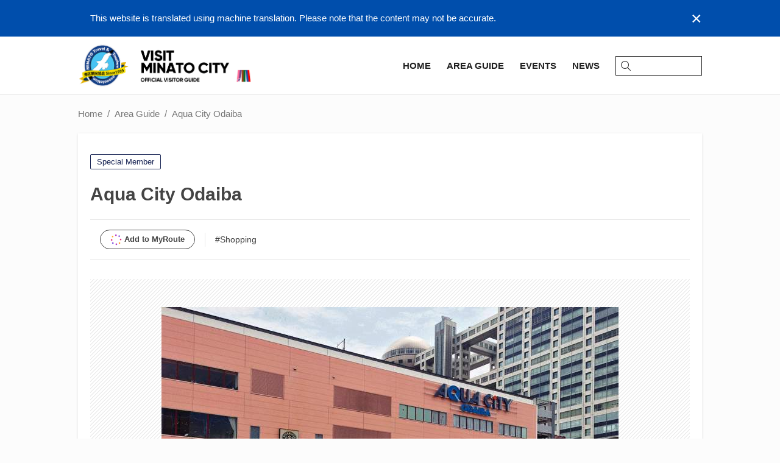

--- FILE ---
content_type: text/html; charset=utf-8
request_url: https://visit-minato-city.tokyo/en/places/553
body_size: 7562
content:
<!doctype html><html lang="en"><head><script async src="https://www.googletagmanager.com/gtag/js?id=G-5V27Y83CKW"></script><script>window.dataLayer = window.dataLayer || [];function gtag(){dataLayer.push(arguments);}gtag('js', new Date());gtag('config', 'G-5V27Y83CKW');</script><script async src="https://www.googletagmanager.com/gtag/js?id=UA-133345289-1"></script><script>window.dataLayer = window.dataLayer || [];function gtag() { dataLayer.push(arguments); }gtag('js', new Date());gtag('config', 'UA-133345289-1');</script><meta charset="UTF-8"><meta http-equiv="X-UA-Compatible" content="IE=edge,chrome=1"><meta name="viewport" content="width=device-width,initial-scale=1.0,minimum-scale=1.0,maximum-scale=1.0,user-scalable=no"><meta name="format-detection" content="telephone=no"><title>Aqua City Odaiba | VISIT MINATO CITY - Tokyo Minato City Travel &amp; Tourism Association</title><meta name="description" content="This shopping center boasts 130 diverse shops, which include the largest multiplex in the city, and &quot;Ramen Kokugikan&quot;, a famous Odaiba attraction."><meta name="author" content="Tokyo Minato City Travel & Tourism Association"><link rel="image_src" href="https://minatokankoprod.blob.core.windows.net/assets/2019/02/06/08/14/51/130202003A_001.jpg" /><link rel="icon" type="image/png" href="/img/common/minato_logo_128_trans.png"><link rel="canonical" href="https://visit-minato-city.tokyo/en/places/553" /><link rel="alternate" href="https://visit-minato-city.tokyo/ja-jp/places/553" hreflang="ja" /><link rel="alternate" href="https://visit-minato-city.tokyo/zh-cn/places/553" hreflang="zh-Hans" /><link rel="alternate" href="https://visit-minato-city.tokyo/zh-tw/places/553" hreflang="zh-Hant" /><link rel="alternate" href="https://visit-minato-city.tokyo/ko-kr/places/553" hreflang="ko" /><link rel="alternate" href="https://visit-minato-city.tokyo/places/553" hreflang="x-default" /><meta property="og:title" content="Aqua City Odaiba | VISIT MINATO CITY - Tokyo Minato City Travel &amp; Tourism Association" /><meta property="og:type" content="article" /><meta property="og:image" content="https://minatokankoprod.blob.core.windows.net/assets/2019/02/06/08/14/51/130202003A_001.jpg" /><meta property="og:url" content="https://visit-minato-city.tokyo/en/places/553" /><meta property="og:description" content="This shopping center boasts 130 diverse shops, which include the largest multiplex in the city, and &quot;Ramen Kokugikan&quot;, a famous Odaiba attraction."><meta property="og:locale" content="en_US" /><meta property="og:locale:alternate" content="ja_JP" /><meta property="og:locale:alternate" content="zh_CN" /><meta property="og:locale:alternate" content="zh_TW" /><meta property="og:locale:alternate" content="ko_KR" /><meta property="og:site_name" content="VISIT MINATO CITY - Tokyo Minato City Travel &amp; Tourism Association" /><meta property="article:publisher" content="https://www.facebook.com/visit.minato.city.en/" /><meta property="fb:admins" content="504852533033775" /><meta name="twitter:card" content="summary_large_image"><meta name="twitter:site" content="@minato_tourism"><meta name="twitter:image" content="https://minatokankoprod.blob.core.windows.net/assets/2019/02/06/08/14/51/130202003A_001.jpg"><meta name="twitter:title" content="Aqua City Odaiba | VISIT MINATO CITY - Tokyo Minato City Travel &amp; Tourism Association"><meta name="twitter:description" content="This shopping center boasts 130 diverse shops, which include the largest multiplex in the city, and &quot;Ramen Kokugikan&quot;, a famous Odaiba attraction."><meta name="apple-mobile-web-app-capable" content="yes" /><meta name="apple-mobile-web-app-status-bar-style" content="default" /><meta name="apple-mobile-web-app-title" content="VISIT MINATO CITY - Tokyo Minato City Travel &amp; Tourism Association" /><link rel="preload" href="/img/common/backtotop_over.png" as="image"><link rel="stylesheet" href="https://cdnjs.cloudflare.com/ajax/libs/drawer/3.2.2/css/drawer.min.css" /><link rel="stylesheet" href="/css/base.css?v=m1rYHFSwSd2c3uV5aOQsrvsxLrl5YQGXtf0aL0JTwx0">
    <link rel="stylesheet" href="https://cdnjs.cloudflare.com/ajax/libs/slick-carousel/1.9.0/slick.min.css" /><link rel="stylesheet" href="/lib/fancybox/jquery.fancybox.min.css" />
<script type="text/javascript">
	
    var appInsights=window.appInsights||function(a){
        function b(a){c[a]=function(){var b=arguments;c.queue.push(function(){c[a].apply(c,b)})}}var c={config:a},d=document,e=window;setTimeout(function(){var b=d.createElement("script");b.src=a.url||"https://az416426.vo.msecnd.net/scripts/a/ai.0.js",d.getElementsByTagName("script")[0].parentNode.appendChild(b)});try{c.cookie=d.cookie}catch(a){}c.queue=[];for(var f=["Event","Exception","Metric","PageView","Trace","Dependency"];f.length;)b("track"+f.pop());if(b("setAuthenticatedUserContext"),b("clearAuthenticatedUserContext"),b("startTrackEvent"),b("stopTrackEvent"),b("startTrackPage"),b("stopTrackPage"),b("flush"),!a.disableExceptionTracking){f="onerror",b("_"+f);var g=e[f];e[f]=function(a,b,d,e,h){var i=g&&g(a,b,d,e,h);return!0!==i&&c["_"+f](a,b,d,e,h),i}}return c
    }({
        instrumentationKey: '9910f59e-fac5-4637-9c13-23d20d9eed95'
    });

    window.appInsights=appInsights,appInsights.queue&&0===appInsights.queue.length&&appInsights.trackPageView();
	
    </script></head><body id="top" class="drawer drawer--right drawer-close secondpage post spot"><div id="fb-root"></div><script>(function (d, s, id) {var js, fjs = d.getElementsByTagName(s)[0];if (d.getElementById(id)) return;js = d.createElement(s); js.id = id;js.src = 'https://connect.facebook.net/en_US/sdk.js#xfbml=1&version=v3.2';fjs.parentNode.insertBefore(js, fjs);}(document, 'script', 'facebook-jssdk'));</script><div class="wrapper"><header class="header"><div class="whisper"><div class="whisper__inner"><div class="whisper__message">This website is translated using machine translation. Please note that the content may not be accurate.</div><div class="whisper__close">&times;</div></div></div><div class="header__inner"><a class="header__logo" href="/en/"><img class="header__mainlogo -playinghero" src="/img/top/logotitle_home_x2.png" /><img class="header__mainlogo" src="/img/top/logotitle_home_white.webp" /><img class="header__sublogo" src="/img/common/minato_detail_logo.png" /><img class="header__citypromologo" src="/img/common/minatocitypromotion.png" /></a><button type="button" class="drawer-toggle drawer-hamburger"><span class="sr-only">toggle navigation</span><span class="drawer-hamburger-icon"></span></button><div class="navicons -pc"><div class="navicons__inner"><a class="navicons__item" href="/en/"><span>Home</span></a><a class="navicons__item" href="/en/places"><span>Area Guide</span></a><a class="navicons__item" href="/en/events"><span>Events</span></a><a class="navicons__item" href="/en/news"><span>News</span></a><div class="searchbox"><div class="searchbox__inner"><input type="search" placeholder="" /><svg viewBox="0 0 31.75 32"><g><path class="svg__search" d="M13,26A13,13,0,1,1,26,13,13,13,0,0,1,13,26ZM13,2A11,11,0,1,0,24,13,11,11,0,0,0,13,2Z" /><path class="svg__search" d="M30.75,32a1,1,0,0,1-.71-.29l-9.31-9.32A1,1,0,0,1,22.14,21l9.32,9.31a1,1,0,0,1,0,1.42A1,1,0,0,1,30.75,32Z" /></g></svg></div></div></div></div><div class="drawer-nav -sp" role="navigation"><div class="drawer-nav__inner"><div class="drawer__header"><div class="drawer__banner"><a href="/en/"><img src="/img/top/logotitle_home_x2.png" /></a></div><button type="button" class="drawer-toggle drawer-hamburger"><span class="sr-only">toggle navigation</span><span class="drawer-hamburger-icon"></span></button></div><div class="drawer__headerlinks"><div class="searchbox"><div class="searchbox__inner"><input type="search" placeholder="Search..." /><svg viewBox="0 0 31.75 32"><g><path class="svg__search" d="M13,26A13,13,0,1,1,26,13,13,13,0,0,1,13,26ZM13,2A11,11,0,1,0,24,13,11,11,0,0,0,13,2Z" /><path class="svg__search" d="M30.75,32a1,1,0,0,1-.71-.29l-9.31-9.32A1,1,0,0,1,22.14,21l9.32,9.31a1,1,0,0,1,0,1.42A1,1,0,0,1,30.75,32Z" /></g></svg></div></div><a href="/en/"><span>Home</span></a><a href="/en/places"><span>Area Guide</span></a><a href="/en/events"><span>Events</span></a><a href="/en/news"><span>News</span></a><a href="/en/myroutes"><span>マイルート</span></a></div><div class="drawer__categories"><ul><li><a href="/en/category/gourmet">Gourmet</a></li><li><a href="/en/category/cafe">Café</a></li><li><a href="/en/category/nightlife">Night Life</a></li><li><a href="/en/category/sightseeing">Sightseeing</a></li><li><a href="/en/category/experience">Experience</a></li><li><a href="/en/category/shopping">Shopping</a></li><li><a href="/en/category/relax">Relax</a></li><li><a href="/en/category/hotel">Hotel</a></li><li><a href="/en/category/event">Event</a></li><li><a href="/en/category/interest">Interest</a></li><li><a href="/en/category/cruising">Cruising</a></li><li><a href="/en/category/minatoflag">MINATO Flag</a></li><li><a href="/en/category/railway150th">Railway</a></li></ul></div><div class="drawer__language"><label>International</label><ul><li><a href="/ja-jp/" class="">日本語</a></li><li><a href="/en/" class="-active">English</a></li><li><a href="/zh-cn/" class="">中文简体字</a></li><li><a href="/zh-tw/" class="">中文繁體字</a></li><li><a href="/ko-kr/" class="">한국어</a></li></ul></div></div></div></div></header><main class="main"><div class="main__inner"><ul class="breadcrumb -pc"><li><a href="/en/">Home</a></li><li><a href="/en/places">Area Guide</a></li><li>Aqua City Odaiba</li></ul><script type="application/ld+json">{"itemListElement":[{"position":1,"@type":"ListItem","item":"https://visit-minato-city.tokyo/en/","name":"Things To Do"},{"position":2,"@type":"ListItem","item":"https://visit-minato-city.tokyo/en/places","name":"Area Guide"},{"position":3,"@type":"ListItem","item":"https://visit-minato-city.tokyo/en/places/553","name":"Aqua City Odaiba"}],"@context":"https://schema.org","@type":"BreadcrumbList"}</script><div class="main__2columnarea"><div class="main__2columnarea--l"><div class="main__box"><div class="spot__membermark">Special Member</div><div class="post__header"><h1 class="post__title">Aqua City Odaiba</h1><div class="post__separator"><div class="btn -myroute -white waves-effect waves-light">Add to MyRoute</div><div class="post__categories"><ul><li><a class="post__category" href="/en/category/shopping">#Shopping</a></li></ul></div></div></div><div class="banner -fill--sp -fit"><div class="banner__content -stripe"><img class="lozad" data-src="https://minatokankoprod.blob.core.windows.net/assets/2019/02/06/08/14/51/130202003A_001.jpg" alt="" /></div></div><div class="translation">Translated from Japanese by <a href='http://aka.ms/MicrosoftTranslatorAttribution' target='_blank'><span class='translation__logo'></span></a></div><p class="spot__description">This shopping center boasts 130 diverse shops, which include the largest multiplex in the city, and &quot;Ramen Kokugikan&quot;, a famous Odaiba attraction.</p><div class="infolistwrapper"><table class="infolist"><tbody><tr><th>Phone</th><td class="infolist__value">03-3599-4700</td></tr><tr><th>Hours</th><td class="infolist__value">Retail opening hours: 11:00-21:00 Restaurant opening hours: 11:00-23:00 (the food court is open until 21:00, while certain restaurants are open until 4:30 the following day)</td></tr><tr><th>URL</th><td class="infolist__value"><a class='-url' href='http://www.aquacity.jp/' target='_blank'>http://www.aquacity.jp/</a></td></tr></tbody></table></div><div class="spot__access"><h3 class="box__title">Access</h3><address>1-7-1 Daiba, Minato City, Tokyo</address><a href="https://www.google.com/maps/?q=35.627948,139.773817" target="_blank" class="-linkblock"><div class="-iframe"><iframe class="lozad" data-src="https://www.google.com/maps/embed/v1/place?key=AIzaSyD0YgY0Tez6fFhaqxCXtJ5y40_fBYPFKP0&amp;q=35.627948,139.773817" frameborder="0" style="border:0" allowfullscreen></iframe></div></a></div><div class="post__footer"><div class="post__separator"><div class="snsbutton"><div class="snsbutton__tw"><a href="https://twitter.com/share?ref_src=twsrc%5Etfw" class="twitter-share-button" data-size="large" data-show-count="false" data-lang="en">Tweet</a><script async src="https://platform.twitter.com/widgets.js" charset="utf-8"></script></div></div></div></div></div><div class="main__box -tophead"><div class="spot__section--related"><h2>Related Places</h2><ul class="spot__list"><li><a href="/en/places/2047" class="-linkblock"><div class="banner -square -scale"><div class="banner__content"><div class="-img lozad" data-background-image="https://minatokankoprod.blob.core.windows.net/assets/2019/02/07/03/42/19/130202023A_001_t.jpg"></div></div></div><label>Azabu-Juban Hemp leaves</label></a></li><li><a href="/en/places/2918" class="-linkblock"><div class="banner -square -scale"><div class="banner__content"><div class="-img lozad" data-background-image="https://minatokankoprod.blob.core.windows.net/assets/2023/10/20/05/05/21/kuronotokyo-image_t.jpg"></div></div></div><label>Kurono Tokyo Aoyama Salon</label></a></li><li><a href="/en/places/2499" class="-linkblock"><div class="banner -square -scale"><div class="banner__content"><div class="-img lozad" data-background-image="https://minatokankoprod.blob.core.windows.net/assets/2019/12/25/01/46/39/21-001_t.jpg"></div></div></div><label>Grand Hyatt Tokyo</label></a></li><li><a href="/en/places/562" class="-linkblock"><div class="banner -square -scale"><div class="banner__content"><div class="-img lozad" data-background-image="https://minatokankoprod.blob.core.windows.net/assets/2019/02/06/08/15/15/130216009A_001_t.jpg"></div></div></div><label>Aria Photo Graphic Studio</label></a></li><li><a href="/en/places/593" class="-linkblock"><div class="banner -square -scale"><div class="banner__content"><div class="-img lozad" data-background-image="https://minatokankoprod.blob.core.windows.net/assets/2019/07/22/00/02/25/%E2%91%A0%E7%9C%BA%E6%9C%9B%EF%BC%88%E6%98%BC%EF%BC%89_t.jpg"></div></div></div><label>Caretta Shiodome</label></a></li><li><a href="/en/places/1144" class="-linkblock"><div class="banner -square -scale"><div class="banner__content"><div class="-img lozad" data-background-image="https://minatokankoprod.blob.core.windows.net/assets/2019/02/07/01/25/37/130202019A_001_t.jpg"></div></div></div><label>Ueda Seal Shop</label></a></li><li><a href="/en/places/1007" class="-linkblock"><div class="banner -square -scale"><div class="banner__content"><div class="-img lozad" data-background-image="https://minatokankoprod.blob.core.windows.net/assets/2019/02/06/09/20/28/130202058A_001_t.jpg"></div></div></div><label>Aoyama Book Center</label></a></li><li><a href="/en/places/498" class="-linkblock"><div class="banner -square -scale"><div class="banner__content"><div class="-img lozad" data-background-image="https://minatokankoprod.blob.core.windows.net/assets/2022/07/29/00/38/50/tokyo_tower_01_t.jpg"></div></div></div><label>Tokyo Tower</label></a></li></ul></div></div></div></div></div></main><div class="dialog -modal -closed" id="vm-dialog"><div class="dialog__backdrop"></div><div class="dialog__content"></div></div>
<div id="routepicker" class="routepicker"><div class="routepicker__scrollview"><div class="routepicker__top"><div class="routepicker__header"><div>Please select a route to add a place.</div></div><div class="routepicker__close">&times;</div></div><ul class="routepicker__items"><li data-id="0" class="-new waves-effect waves-light"><div class="routepicker__banner" style="background-image: url('https://minatokankoprod.blob.core.windows.net/static/myroute/new_route.png')"></div><div class="routepicker__itemright"><div class="routepicker__itemtitle">Creating new My Route</div></div></li></ul><div class="routepicker__bottom"><div class="routepicker__footer">About My Route</div></div></div></div><script type="text/x-template" id="routepickeritemtemplate"><li data-id="${id}" class="-add"><div class="routepicker__banner" style="background-image: url('${thumbUri}')"></div><div class="routepicker__itemright"><div class="routepicker__itemtitle">${title}</div><div class="routepicker__buttons"><div class="btn -white -small waves-effect waves-light routepicker__addedit">Add & Edit</div><div class="btn -white -small waves-effect waves-light routepicker__addstay">Add & Back</div></div></div></li></script>
<div class="prompt" id="vm-prompt"><div class="prompt__title"></div><input class="prompt__input" type="text" value="" placeholder="" tabindex="1" /><div class="prompt__error"></div><div class="prompt__description"></div><div class="prompt__footer"><a class="btn -white -small prompt__cancel" tabindex="2"></a><a class="btn -theme -small prompt__ok2" tabindex="3"></a><a class="btn -theme -small prompt__ok" tabindex="4"></a></div></div>

<footer class="footer"><div class="footer__inner"><div class="footer__menu -center"><div class="footer__section -logo"><a class="footer__logo" href="/en/"><img src="/img/common/visitminato_footer_logo.png" /></a><div class="footer__sns"><div class="footer__snsheader">Follow Us</div><ul><li><a href="https://www.facebook.com/visit.minato.city.en/" target="_blank"><img src="/img/common/facebook_icon.png" alt="Facebook" /></a></li><li><a href="https://x.com/minatotourism_e" target="_blank"><img src="/img/common/x_icon.png" alt="X" /></a></li><li><a href="https://www.instagram.com/visitminatocity/" target="_blank"><img src="/img/common/insta_icon.png?v=2" alt="Instagram" /></a></li><li><a href="https://www.youtube.com/@%E6%B8%AF%E5%8C%BA%E8%A6%B3%E5%85%89%E5%8D%94%E4%BC%9A-f2b" target="_blank"><img src="/img/common/youtube_icon.png" alt="Youtube" /></a></li><li><a href="https://lin.ee/xO7KX4i" target="_blank"><img src="/img/common/line_icon.webp" alt="LINE" /></a></li><li><a href="https://www.tiktok.com/@visit_minato_city_tokyo?is_from_webapp=1&sender_device=pc" target="_blank"><img src="/img/common/tiktok_icon.webp" alt="TikTok" /></a></li></ul></div></div><div class="footer__section"><div class="footer__sectiontitle">Recommended Places</div><ul><li><a href="/en/category/gourmet">Gourmet</a></li><li><a href="/en/category/cafe">Café</a></li><li><a href="/en/category/nightlife">Night Life</a></li><li><a href="/en/category/sightseeing">Sightseeing</a></li><li><a href="/en/category/experience">Experience</a></li><li><a href="/en/category/shopping">Shopping</a></li><li><a href="/en/category/relax">Relax</a></li><li><a href="/en/category/hotel">Hotel</a></li><li><a href="/en/category/event">Event</a></li><li><a href="/en/category/interest">Interest</a></li><li><a href="/en/category/cruising">Cruising</a></li><li><a href="/en/category/minatoflag">MINATO Flag</a></li><li><a href="/en/category/railway150th">Railway</a></li></ul></div><div class="footer__section"><div class="footer__sectiontitle">Things To Do</div><ul><li><a href="/en/places">Area Guide</a></li><li><a href="/en/events">Event Calendar</a></li><li><a href="/en/news">News</a></li><li><a href="/en/articles">Articles</a></li><li><a href="/en/photocontest">Minato Tourism Photo Contest</a></li><li><a href="/en/city-tours">City Tours</a></li><li><a href="/en/downloads">Download Travel Brouchures</a></li><li><a href="/en/minatoflag">About MINATO Flag</a></li><li><a href="/en/waterfront">The Water City, MINATO</a></li></ul></div><div class="footer__section"><div class="footer__sectiontitle">About Us</div><ul><li><a href="/en/about">About Tokyo Minato City Travel & Tourism Association</a></li><li><a href="/en/category/press-release">Press Release</a></li><li><a href="/en/privacy">Privacy Policy</a></li></ul></div><div class="footer__backtotop" id="backtotop"></div></div></div></footer><footer class="footer -fixed"><div class="footer__language -pc"><div class="-center"><div class="footer__languageheader">International</div><ul><li><a href="/ja-jp/" class="">日本語</a></li><li><a href="/en/" class="-active">English</a></li><li><a href="/zh-cn/" class="">中文简体字</a></li><li><a href="/zh-tw/" class="">中文繁體字</a></li><li><a href="/ko-kr/" class="">한국어</a></li></ul></div></div><div class="footer__copyright">Copyright &copy; Tokyo Minato City Travel &amp; Tourism Association<br class="-sp" /><span class="-pc">&nbsp;</span>All Rights Reserved.</div></footer></div><div id="loader"><div class="loader__spinnerwrapper"><span class="loader__spinner"></span></div></div><script src="https://ajax.googleapis.com/ajax/libs/jquery/2.2.4/jquery.min.js"></script><script type="text/javascript" src="https://cdn.jsdelivr.net/npm/lozad/dist/lozad.min.js"></script><script>(function () {function isIntersectionObserverSupported() {return typeof window !== "undefined" && window.IntersectionObserver;}function isIntersectionObserverBroken() {var ua = window !== "undefined" && window.navigator && window.navigator.userAgent;var regex = /Edge\/(\d+\.\d+)/g;var match = regex.exec(ua);if (match && 2 <= match.length) {return +match[1] <= 17.17134;} else {return false;}}function forceLoad() {$(".lozad").each(function () {var $el = $(this);if ($el.attr("data-src")) {$el.attr("src", $el.attr("data-src"));}if ($el.attr("data-background-image")) {$el.css("background-image", "url('" + $el.attr("data-background-image") + "')");}$el.attr("data-loaded", true);});}if (isIntersectionObserverSupported() && !isIntersectionObserverBroken()) {window._lozadObserver = lozad(".lozad", {rootMargin: "5%"});window._lozadObserver.observe();} else {$(function () {forceLoad();});}})();</script>
    <script src="https://cdnjs.cloudflare.com/ajax/libs/slick-carousel/1.9.0/slick.min.js"></script><script type="text/javascript" src="/lib/fancybox/jquery.fancybox.min.js"></script>
<script src="/js/bundle.min.js?v=0UbT4m2XgxRVVcO8qru8Ww8YtZRS3lHbzSbEobIT3RQ"></script><script>window.visitMinatoDrawer()</script><script>window.visitMinatoHeader()</script><script>window.visitMinatoFooter()</script>
    
    <script>window.visitMinatoRoutePicker({"spotId":553})</script>

</body></html>

--- FILE ---
content_type: application/javascript
request_url: https://visit-minato-city.tokyo/js/bundle.min.js?v=0UbT4m2XgxRVVcO8qru8Ww8YtZRS3lHbzSbEobIT3RQ
body_size: 59127
content:
!function(i){"use strict";var t=t||{},e=document.querySelectorAll.bind(document);function g(t){var e="";for(var i in t)t.hasOwnProperty(i)&&(e+=i+":"+t[i]+";");return e}var v={duration:750,show:function(t,e){if(2===t.button)return!1;var i=e||this,n=document.createElement("div");n.className="waves-ripple",i.appendChild(n);var o,r,s,a,l,c,u,h=(c={top:0,left:0},u=(o=i)&&o.ownerDocument,r=u.documentElement,void 0!==o.getBoundingClientRect&&(c=o.getBoundingClientRect()),s=null!==(l=a=u)&&l===l.window?a:9===a.nodeType&&a.defaultView,{top:c.top+s.pageYOffset-r.clientTop,left:c.left+s.pageXOffset-r.clientLeft}),p=t.pageY-h.top,d=t.pageX-h.left,f="scale("+i.clientWidth/100*10+")";"touches"in t&&(p=t.touches[0].pageY-h.top,d=t.touches[0].pageX-h.left),n.setAttribute("data-hold",Date.now()),n.setAttribute("data-scale",f),n.setAttribute("data-x",d),n.setAttribute("data-y",p);var m={top:p+"px",left:d+"px"};n.className=n.className+" waves-notransition",n.setAttribute("style",g(m)),n.className=n.className.replace("waves-notransition",""),m["-webkit-transform"]=f,m["-moz-transform"]=f,m["-ms-transform"]=f,m["-o-transform"]=f,m.transform=f,m.opacity="1",m["-webkit-transition-duration"]=v.duration+"ms",m["-moz-transition-duration"]=v.duration+"ms",m["-o-transition-duration"]=v.duration+"ms",m["transition-duration"]=v.duration+"ms",m["-webkit-transition-timing-function"]="cubic-bezier(0.250, 0.460, 0.450, 0.940)",m["-moz-transition-timing-function"]="cubic-bezier(0.250, 0.460, 0.450, 0.940)",m["-o-transition-timing-function"]="cubic-bezier(0.250, 0.460, 0.450, 0.940)",m["transition-timing-function"]="cubic-bezier(0.250, 0.460, 0.450, 0.940)",n.setAttribute("style",g(m))},hide:function(t){l.touchup(t);var e=this,i=(e.clientWidth,null),n=e.getElementsByClassName("waves-ripple");if(!(0<n.length))return!1;var o=(i=n[n.length-1]).getAttribute("data-x"),r=i.getAttribute("data-y"),s=i.getAttribute("data-scale"),a=350-(Date.now()-Number(i.getAttribute("data-hold")));a<0&&(a=0),setTimeout(function(){var t={top:r+"px",left:o+"px",opacity:"0","-webkit-transition-duration":v.duration+"ms","-moz-transition-duration":v.duration+"ms","-o-transition-duration":v.duration+"ms","transition-duration":v.duration+"ms","-webkit-transform":s,"-moz-transform":s,"-ms-transform":s,"-o-transform":s,transform:s};i.setAttribute("style",g(t)),setTimeout(function(){try{e.removeChild(i)}catch(t){return!1}},v.duration)},a)},wrapInput:function(t){for(var e=0;e<t.length;e++){var i=t[e];if("input"===i.tagName.toLowerCase()){var n=i.parentNode;if("i"===n.tagName.toLowerCase()&&-1!==n.className.indexOf("waves-effect"))continue;var o=document.createElement("i");o.className=i.className+" waves-input-wrapper";var r=i.getAttribute("style");r||(r=""),o.setAttribute("style",r),i.className="waves-button-input",i.removeAttribute("style"),n.replaceChild(o,i),o.appendChild(i)}}}},l={touches:0,allowEvent:function(t){var e=!0;return"touchstart"===t.type?l.touches+=1:"touchend"===t.type||"touchcancel"===t.type?setTimeout(function(){0<l.touches&&(l.touches-=1)},500):"mousedown"===t.type&&0<l.touches&&(e=!1),e},touchup:function(t){l.allowEvent(t)}};function n(t){var e=function(t){if(!1===l.allowEvent(t))return null;for(var e=null,i=t.target||t.srcElement;null!==i.parentElement;){if(!(i instanceof SVGElement||-1===i.className.indexOf("waves-effect"))){e=i;break}if(i.classList.contains("waves-effect")){e=i;break}i=i.parentElement}return e}(t);null!==e&&(v.show(t,e),"ontouchstart"in i&&(e.addEventListener("touchend",v.hide,!1),e.addEventListener("touchcancel",v.hide,!1)),e.addEventListener("mouseup",v.hide,!1),e.addEventListener("mouseleave",v.hide,!1))}t.displayEffect=function(t){"duration"in(t=t||{})&&(v.duration=t.duration),v.wrapInput(e(".waves-effect")),"ontouchstart"in i&&document.body.addEventListener("touchstart",n,!1),document.body.addEventListener("mousedown",n,!1)},t.attach=function(t){"input"===t.tagName.toLowerCase()&&(v.wrapInput([t]),t=t.parentElement),"ontouchstart"in i&&t.addEventListener("touchstart",n,!1),t.addEventListener("mousedown",n,!1)},i.Waves=t,document.addEventListener("DOMContentLoaded",function(){t.displayEffect()},!1)}(window),function(e){function a(t){var e=t.length,i=u.type(t);return"function"!==i&&!u.isWindow(t)&&(!(1!==t.nodeType||!e)||("array"===i||0===e||"number"==typeof e&&0<e&&e-1 in t))}if(!e.jQuery){var u=function(t,e){return new u.fn.init(t,e)};u.isWindow=function(t){return null!=t&&t==t.window},u.type=function(t){return null==t?t+"":"object"==typeof t||"function"==typeof t?i[o.call(t)]||"object":typeof t},u.isArray=Array.isArray||function(t){return"array"===u.type(t)},u.isPlainObject=function(t){var e;if(!t||"object"!==u.type(t)||t.nodeType||u.isWindow(t))return!1;try{if(t.constructor&&!n.call(t,"constructor")&&!n.call(t.constructor.prototype,"isPrototypeOf"))return!1}catch(t){return!1}for(e in t);return void 0===e||n.call(t,e)},u.each=function(t,e,i){var n=0,o=t.length,r=a(t);if(i){if(r)for(;n<o&&!1!==e.apply(t[n],i);n++);else for(n in t)if(!1===e.apply(t[n],i))break}else if(r)for(;n<o&&!1!==e.call(t[n],n,t[n]);n++);else for(n in t)if(!1===e.call(t[n],n,t[n]))break;return t},u.data=function(t,e,i){if(void 0===i){var n=(o=t[u.expando])&&r[o];if(void 0===e)return n;if(n&&e in n)return n[e]}else if(void 0!==e){var o=t[u.expando]||(t[u.expando]=++u.uuid);return r[o]=r[o]||{},r[o][e]=i}},u.removeData=function(t,e){var i=t[u.expando],n=i&&r[i];n&&u.each(e,function(t,e){delete n[e]})},u.extend=function(){var t,e,i,n,o,r,s=arguments[0]||{},a=1,l=arguments.length,c=!1;for("boolean"==typeof s&&(c=s,s=arguments[a]||{},a++),"object"!=typeof s&&"function"!==u.type(s)&&(s={}),a===l&&(s=this,a--);a<l;a++)if(null!=(o=arguments[a]))for(n in o)t=s[n],s!==(i=o[n])&&(c&&i&&(u.isPlainObject(i)||(e=u.isArray(i)))?(r=e?(e=!1,t&&u.isArray(t)?t:[]):t&&u.isPlainObject(t)?t:{},s[n]=u.extend(c,r,i)):void 0!==i&&(s[n]=i));return s},u.queue=function(t,e,i){if(t){e=(e||"fx")+"queue";var n=u.data(t,e);return i?(!n||u.isArray(i)?n=u.data(t,e,(s=r||[],null!=(o=i)&&(a(Object(o))?function(t,e){for(var i=+e.length,n=0,o=t.length;n<i;)t[o++]=e[n++];if(i!=i)for(;void 0!==e[n];)t[o++]=e[n++];t.length=o}(s,"string"==typeof o?[o]:o):[].push.call(s,o)),s)):n.push(i),n):n||[]}var o,r,s},u.dequeue=function(t,o){u.each(t.nodeType?[t]:t,function(t,e){o=o||"fx";var i=u.queue(e,o),n=i.shift();"inprogress"===n&&(n=i.shift()),n&&("fx"===o&&i.unshift("inprogress"),n.call(e,function(){u.dequeue(e,o)}))})},u.fn=u.prototype={init:function(t){if(t.nodeType)return this[0]=t,this;throw new Error("Not a DOM node.")},offset:function(){var t=this[0].getBoundingClientRect?this[0].getBoundingClientRect():{top:0,left:0};return{top:t.top+(e.pageYOffset||document.scrollTop||0)-(document.clientTop||0),left:t.left+(e.pageXOffset||document.scrollLeft||0)-(document.clientLeft||0)}},position:function(){function t(){for(var t=this.offsetParent||document;t&&"html"===!t.nodeType.toLowerCase&&"static"===t.style.position;)t=t.offsetParent;return t||document}var e=this[0],t=t.apply(e),i=this.offset(),n=/^(?:body|html)$/i.test(t.nodeName)?{top:0,left:0}:u(t).offset();return i.top-=parseFloat(e.style.marginTop)||0,i.left-=parseFloat(e.style.marginLeft)||0,t.style&&(n.top+=parseFloat(t.style.borderTopWidth)||0,n.left+=parseFloat(t.style.borderLeftWidth)||0),{top:i.top-n.top,left:i.left-n.left}}};var r={};u.expando="velocity"+(new Date).getTime(),u.uuid=0;for(var i={},n=i.hasOwnProperty,o=i.toString,t="Boolean Number String Function Array Date RegExp Object Error".split(" "),s=0;s<t.length;s++)i["[object "+t[s]+"]"]=t[s].toLowerCase();u.fn.init.prototype=u.fn,e.Velocity={Utilities:u}}}(window),function(t){"object"==typeof module&&"object"==typeof module.exports?module.exports=t():"function"==typeof define&&define.amd?define(t):t()}(function(){return function(t,O,R,X){function f(t){return W.isWrapped(t)?t=[].slice.call(t):W.isNode(t)&&(t=[t]),t}function N(t){var e=F.data(t,"velocity");return null===e?X:e}function n(s,e,a,i){function n(t,e){return 1-3*e+3*t}function o(t,e){return 3*e-6*t}function r(t){return 3*t}function l(t,e,i){return((n(e,i)*t+o(e,i))*t+r(e))*t}function c(t,e,i){return 3*n(e,i)*t*t+2*o(e,i)*t+r(e)}function u(t){for(var e=0,i=1,n=m-1;i!=n&&y[i]<=t;++i)e+=g;var o=e+(t-y[--i])/(y[i+1]-y[i])*g,r=c(o,s,a);return.001<=r?function(t,e){for(var i=0;i<p;++i){var n=c(e,s,a);if(0===n)return e;e-=(l(e,s,a)-t)/n}return e}(t,o):0==r?o:function(t,e,i){for(var n,o,r=0;0<(n=l(o=e+(i-e)/2,s,a)-t)?i=o:e=o,Math.abs(n)>d&&++r<f;);return o}(t,e,e+g)}function h(){w=!0,(s!=e||a!=i)&&function(){for(var t=0;t<m;++t)y[t]=l(t*g,s,a)}()}var p=4,d=1e-7,f=10,m=11,g=1/(m-1),t="Float32Array"in O;if(4!==arguments.length)return!1;for(var v=0;v<4;++v)if("number"!=typeof arguments[v]||isNaN(arguments[v])||!isFinite(arguments[v]))return!1;s=Math.min(s,1),a=Math.min(a,1),s=Math.max(s,0),a=Math.max(a,0);var y=t?new Float32Array(m):new Array(m),w=!1,b=function(t){return w||h(),s===e&&a===i?t:0===t?0:1===t?1:l(u(t),e,i)};b.getControlPoints=function(){return[{x:s,y:e},{x:a,y:i}]};var x="generateBezier("+[s,e,a,i]+")";return b.toString=function(){return x},b}function V(t,e){var i=t;return W.isString(t)?$.Easings[t]||(i=!1):i=W.isArray(t)&&1===t.length?function(e){return function(t){return Math.round(t*e)*(1/e)}}.apply(null,t):W.isArray(t)&&2===t.length?s.apply(null,t.concat([e])):!(!W.isArray(t)||4!==t.length)&&n.apply(null,t),!1===i&&(i=$.Easings[$.defaults.easing]?$.defaults.easing:r),i}function H(t){if(t){var e=(new Date).getTime(),i=$.State.calls.length;1e4<i&&($.State.calls=function(t){for(var e=-1,i=t?t.length:0,n=[];++e<i;){var o=t[e];o&&n.push(o)}return n}($.State.calls));for(var n=0;n<i;n++)if($.State.calls[n]){var o=$.State.calls[n],r=o[0],s=o[2],a=o[3],l=!!a,c=null;a||(a=$.State.calls[n][3]=e-16);for(var u=Math.min((e-a)/s.duration,1),h=0,p=r.length;h<p;h++){var d=r[h],f=d.element;if(N(f)){var m=!1;if(s.display!==X&&null!==s.display&&"none"!==s.display){if("flex"===s.display){F.each(["-webkit-box","-moz-box","-ms-flexbox","-webkit-flex"],function(t,e){B.setPropertyValue(f,"display",e)})}B.setPropertyValue(f,"display",s.display)}for(var g in s.visibility!==X&&"hidden"!==s.visibility&&B.setPropertyValue(f,"visibility",s.visibility),d)if("element"!==g){var v,y=d[g],w=W.isString(y.easing)?$.Easings[y.easing]:y.easing;if(1===u)v=y.endValue;else{var b=y.endValue-y.startValue;if(v=y.startValue+b*w(u,s,b),!l&&v===y.currentValue)continue}if(y.currentValue=v,"tween"===g)c=v;else{if(B.Hooks.registered[g]){var x=B.Hooks.getRoot(g),T=N(f).rootPropertyValueCache[x];T&&(y.rootPropertyValue=T)}var S=B.setPropertyValue(f,g,y.currentValue+(0===parseFloat(v)?"":y.unitType),y.rootPropertyValue,y.scrollData);B.Hooks.registered[g]&&(N(f).rootPropertyValueCache[x]=B.Normalizations.registered[x]?B.Normalizations.registered[x]("extract",null,S[1]):S[1]),"transform"===S[0]&&(m=!0)}}s.mobileHA&&N(f).transformCache.translate3d===X&&(N(f).transformCache.translate3d="(0px, 0px, 0px)",m=!0),m&&B.flushTransformCache(f)}}s.display!==X&&"none"!==s.display&&($.State.calls[n][2].display=!1),s.visibility!==X&&"hidden"!==s.visibility&&($.State.calls[n][2].visibility=!1),s.progress&&s.progress.call(o[1],o[1],u,Math.max(0,a+s.duration-e),a,c),1===u&&_(n)}}$.State.isTicking&&P(H)}function _(t,e){if(!$.State.calls[t])return!1;for(var i=$.State.calls[t][0],n=$.State.calls[t][1],o=$.State.calls[t][2],r=$.State.calls[t][4],s=!1,a=0,l=i.length;a<l;a++){var c=i[a].element;if(e||o.loop||("none"===o.display&&B.setPropertyValue(c,"display",o.display),"hidden"===o.visibility&&B.setPropertyValue(c,"visibility",o.visibility)),!0!==o.loop&&(F.queue(c)[1]===X||!/\.velocityQueueEntryFlag/i.test(F.queue(c)[1]))&&N(c)){N(c).isAnimating=!1;var u=!(N(c).rootPropertyValueCache={});F.each(B.Lists.transforms3D,function(t,e){var i=/^scale/.test(e)?1:0,n=N(c).transformCache[e];N(c).transformCache[e]!==X&&new RegExp("^\\("+i+"[^.]").test(n)&&(u=!0,delete N(c).transformCache[e])}),o.mobileHA&&(u=!0,delete N(c).transformCache.translate3d),u&&B.flushTransformCache(c),B.Values.removeClass(c,"velocity-animating")}if(!e&&o.complete&&!o.loop&&a===l-1)try{o.complete.call(n,n)}catch(t){setTimeout(function(){throw t},1)}r&&!0!==o.loop&&r(n),N(c)&&!0===o.loop&&!e&&(F.each(N(c).tweensContainer,function(t,e){/^rotate/.test(t)&&360===parseFloat(e.endValue)&&(e.endValue=0,e.startValue=360),/^backgroundPosition/.test(t)&&100===parseFloat(e.endValue)&&"%"===e.unitType&&(e.endValue=0,e.startValue=100)}),$(c,"reverse",{loop:!0,delay:o.delay})),!1!==o.queue&&F.dequeue(c,o.queue)}$.State.calls[t]=!1;for(var h=0,p=$.State.calls.length;h<p;h++)if(!1!==$.State.calls[h]){s=!0;break}!1===s&&($.State.isTicking=!1,delete $.State.calls,$.State.calls=[])}var F,o,h=function(){if(R.documentMode)return R.documentMode;for(var t=7;4<t;t--){var e=R.createElement("div");if(e.innerHTML="\x3c!--[if IE "+t+"]><span></span><![endif]--\x3e",e.getElementsByTagName("span").length)return e=null,t}return X}(),e=(o=0,O.webkitRequestAnimationFrame||O.mozRequestAnimationFrame||function(t){var e,i=(new Date).getTime();return e=Math.max(0,16-(i-o)),o=i+e,setTimeout(function(){t(i+e)},e)}),W={isString:function(t){return"string"==typeof t},isArray:Array.isArray||function(t){return"[object Array]"===Object.prototype.toString.call(t)},isFunction:function(t){return"[object Function]"===Object.prototype.toString.call(t)},isNode:function(t){return t&&t.nodeType},isNodeList:function(t){return"object"==typeof t&&/^\[object (HTMLCollection|NodeList|Object)\]$/.test(Object.prototype.toString.call(t))&&t.length!==X&&(0===t.length||"object"==typeof t[0]&&0<t[0].nodeType)},isWrapped:function(t){return t&&(t.jquery||O.Zepto&&O.Zepto.zepto.isZ(t))},isSVG:function(t){return O.SVGElement&&t instanceof O.SVGElement},isEmptyObject:function(t){for(var e in t)return!1;return!0}},i=!1;if(t.fn&&t.fn.jquery?(F=t,i=!0):F=O.Velocity.Utilities,h<=8&&!i)throw new Error("Velocity: IE8 and below require jQuery to be loaded before Velocity.");if(!(h<=7)){var r="swing",$={State:{isMobile:/Android|webOS|iPhone|iPad|iPod|BlackBerry|IEMobile|Opera Mini/i.test(navigator.userAgent),isAndroid:/Android/i.test(navigator.userAgent),isGingerbread:/Android 2\.3\.[3-7]/i.test(navigator.userAgent),isChrome:O.chrome,isFirefox:/Firefox/i.test(navigator.userAgent),prefixElement:R.createElement("div"),prefixMatches:{},scrollAnchor:null,scrollPropertyLeft:null,scrollPropertyTop:null,isTicking:!1,calls:[]},CSS:{},Utilities:F,Redirects:{},Easings:{},Promise:O.Promise,defaults:{queue:"",duration:400,easing:r,begin:X,complete:X,progress:X,display:X,visibility:X,loop:!1,delay:!1,mobileHA:!0,_cacheValues:!0},init:function(t){F.data(t,"velocity",{isSVG:W.isSVG(t),isAnimating:!1,computedStyle:null,tweensContainer:null,rootPropertyValueCache:{},transformCache:{}})},hook:null,mock:!1,version:{major:1,minor:2,patch:2},debug:!1};O.pageYOffset!==X?($.State.scrollAnchor=O,$.State.scrollPropertyLeft="pageXOffset",$.State.scrollPropertyTop="pageYOffset"):($.State.scrollAnchor=R.documentElement||R.body.parentNode||R.body,$.State.scrollPropertyLeft="scrollLeft",$.State.scrollPropertyTop="scrollTop");var s=function(){function y(t){return-t.tension*t.x-t.friction*t.v}function w(t,e,i){var n={x:t.x+i.dx*e,v:t.v+i.dv*e,tension:t.tension,friction:t.friction};return{dx:n.v,dv:y(n)}}return function t(e,i,n){var o,r,s,a,l,c,u,h,p,d,f,m={x:-1,v:0,tension:null,friction:null},g=[0],v=0;for(e=parseFloat(e)||500,i=parseFloat(i)||20,n=n||null,m.tension=e,m.friction=i,r=(o=null!==n)?(v=t(e,i))/n*.016:.016;l=r,void 0,c={dx:(a=s||m).v,dv:y(a)},u=w(a,.5*l,c),h=w(a,.5*l,u),p=w(a,l,h),d=1/6*(c.dx+2*(u.dx+h.dx)+p.dx),f=1/6*(c.dv+2*(u.dv+h.dv)+p.dv),a.x=a.x+d*l,a.v=a.v+f*l,s=a,g.push(1+s.x),v+=16,1e-4<Math.abs(s.x)&&1e-4<Math.abs(s.v););return o?function(t){return g[t*(g.length-1)|0]}:v}}();$.Easings={linear:function(t){return t},swing:function(t){return.5-Math.cos(t*Math.PI)/2},spring:function(t){return 1-Math.cos(4.5*t*Math.PI)*Math.exp(6*-t)}},F.each([["ease",[.25,.1,.25,1]],["ease-in",[.42,0,1,1]],["ease-out",[0,0,.58,1]],["ease-in-out",[.42,0,.58,1]],["easeInSine",[.47,0,.745,.715]],["easeOutSine",[.39,.575,.565,1]],["easeInOutSine",[.445,.05,.55,.95]],["easeInQuad",[.55,.085,.68,.53]],["easeOutQuad",[.25,.46,.45,.94]],["easeInOutQuad",[.455,.03,.515,.955]],["easeInCubic",[.55,.055,.675,.19]],["easeOutCubic",[.215,.61,.355,1]],["easeInOutCubic",[.645,.045,.355,1]],["easeInQuart",[.895,.03,.685,.22]],["easeOutQuart",[.165,.84,.44,1]],["easeInOutQuart",[.77,0,.175,1]],["easeInQuint",[.755,.05,.855,.06]],["easeOutQuint",[.23,1,.32,1]],["easeInOutQuint",[.86,0,.07,1]],["easeInExpo",[.95,.05,.795,.035]],["easeOutExpo",[.19,1,.22,1]],["easeInOutExpo",[1,0,0,1]],["easeInCirc",[.6,.04,.98,.335]],["easeOutCirc",[.075,.82,.165,1]],["easeInOutCirc",[.785,.135,.15,.86]]],function(t,e){$.Easings[e[0]]=n.apply(null,e[1])});var B=$.CSS={RegEx:{isHex:/^#([A-f\d]{3}){1,2}$/i,valueUnwrap:/^[A-z]+\((.*)\)$/i,wrappedValueAlreadyExtracted:/[0-9.]+ [0-9.]+ [0-9.]+( [0-9.]+)?/,valueSplit:/([A-z]+\(.+\))|(([A-z0-9#-.]+?)(?=\s|$))/gi},Lists:{colors:["fill","stroke","stopColor","color","backgroundColor","borderColor","borderTopColor","borderRightColor","borderBottomColor","borderLeftColor","outlineColor"],transformsBase:["translateX","translateY","scale","scaleX","scaleY","skewX","skewY","rotateZ"],transforms3D:["transformPerspective","translateZ","scaleZ","rotateX","rotateY"]},Hooks:{templates:{textShadow:["Color X Y Blur","black 0px 0px 0px"],boxShadow:["Color X Y Blur Spread","black 0px 0px 0px 0px"],clip:["Top Right Bottom Left","0px 0px 0px 0px"],backgroundPosition:["X Y","0% 0%"],transformOrigin:["X Y Z","50% 50% 0px"],perspectiveOrigin:["X Y","50% 50%"]},registered:{},register:function(){for(var t=0;t<B.Lists.colors.length;t++){var e="color"===B.Lists.colors[t]?"0 0 0 1":"255 255 255 1";B.Hooks.templates[B.Lists.colors[t]]=["Red Green Blue Alpha",e]}var i,n,o;if(h)for(i in B.Hooks.templates){o=(n=B.Hooks.templates[i])[0].split(" ");var r=n[1].match(B.RegEx.valueSplit);"Color"===o[0]&&(o.push(o.shift()),r.push(r.shift()),B.Hooks.templates[i]=[o.join(" "),r.join(" ")])}for(i in B.Hooks.templates)for(var t in o=(n=B.Hooks.templates[i])[0].split(" ")){var s=i+o[t],a=t;B.Hooks.registered[s]=[i,a]}},getRoot:function(t){var e=B.Hooks.registered[t];return e?e[0]:t},cleanRootPropertyValue:function(t,e){return B.RegEx.valueUnwrap.test(e)&&(e=e.match(B.RegEx.valueUnwrap)[1]),B.Values.isCSSNullValue(e)&&(e=B.Hooks.templates[t][1]),e},extractValue:function(t,e){var i=B.Hooks.registered[t];if(i){var n=i[0],o=i[1];return(e=B.Hooks.cleanRootPropertyValue(n,e)).toString().match(B.RegEx.valueSplit)[o]}return e},injectValue:function(t,e,i){var n=B.Hooks.registered[t];if(n){var o,r=n[0],s=n[1];return(o=(i=B.Hooks.cleanRootPropertyValue(r,i)).toString().match(B.RegEx.valueSplit))[s]=e,o.join(" ")}return i}},Normalizations:{registered:{clip:function(t,e,i){switch(t){case"name":return"clip";case"extract":var n;return n=B.RegEx.wrappedValueAlreadyExtracted.test(i)?i:(n=i.toString().match(B.RegEx.valueUnwrap))?n[1].replace(/,(\s+)?/g," "):i;case"inject":return"rect("+i+")"}},blur:function(t,e,i){switch(t){case"name":return $.State.isFirefox?"filter":"-webkit-filter";case"extract":var n=parseFloat(i);if(!n&&0!==n){var o=i.toString().match(/blur\(([0-9]+[A-z]+)\)/i);n=o?o[1]:0}return n;case"inject":return parseFloat(i)?"blur("+i+")":"none"}},opacity:function(t,e,i){if(h<=8)switch(t){case"name":return"filter";case"extract":var n=i.toString().match(/alpha\(opacity=(.*)\)/i);return n?n[1]/100:1;case"inject":return(e.style.zoom=1)<=parseFloat(i)?"":"alpha(opacity="+parseInt(100*parseFloat(i),10)+")"}else switch(t){case"name":return"opacity";case"extract":case"inject":return i}}},register:function(){h<=9||$.State.isGingerbread||(B.Lists.transformsBase=B.Lists.transformsBase.concat(B.Lists.transforms3D));for(var t=0;t<B.Lists.transformsBase.length;t++)!function(){var o=B.Lists.transformsBase[t];B.Normalizations.registered[o]=function(t,e,i){switch(t){case"name":return"transform";case"extract":return N(e)===X||N(e).transformCache[o]===X?/^scale/i.test(o)?1:0:N(e).transformCache[o].replace(/[()]/g,"");case"inject":var n=!1;switch(o.substr(0,o.length-1)){case"translate":n=!/(%|px|em|rem|vw|vh|\d)$/i.test(i);break;case"scal":case"scale":$.State.isAndroid&&N(e).transformCache[o]===X&&i<1&&(i=1),n=!/(\d)$/i.test(i);break;case"skew":n=!/(deg|\d)$/i.test(i);break;case"rotate":n=!/(deg|\d)$/i.test(i)}return n||(N(e).transformCache[o]="("+i+")"),N(e).transformCache[o]}}}();for(t=0;t<B.Lists.colors.length;t++)!function(){var s=B.Lists.colors[t];B.Normalizations.registered[s]=function(t,e,i){switch(t){case"name":return s;case"extract":var n;if(B.RegEx.wrappedValueAlreadyExtracted.test(i))n=i;else{var o,r={black:"rgb(0, 0, 0)",blue:"rgb(0, 0, 255)",gray:"rgb(128, 128, 128)",green:"rgb(0, 128, 0)",red:"rgb(255, 0, 0)",white:"rgb(255, 255, 255)"};/^[A-z]+$/i.test(i)?o=r[i]!==X?r[i]:r.black:B.RegEx.isHex.test(i)?o="rgb("+B.Values.hexToRgb(i).join(" ")+")":/^rgba?\(/i.test(i)||(o=r.black),n=(o||i).toString().match(B.RegEx.valueUnwrap)[1].replace(/,(\s+)?/g," ")}return h<=8||3!==n.split(" ").length||(n+=" 1"),n;case"inject":return h<=8?4===i.split(" ").length&&(i=i.split(/\s+/).slice(0,3).join(" ")):3===i.split(" ").length&&(i+=" 1"),(h<=8?"rgb":"rgba")+"("+i.replace(/\s+/g,",").replace(/\.(\d)+(?=,)/g,"")+")"}}}()}},Names:{camelCase:function(t){return t.replace(/-(\w)/g,function(t,e){return e.toUpperCase()})},SVGAttribute:function(t){var e="width|height|x|y|cx|cy|r|rx|ry|x1|x2|y1|y2";return(h||$.State.isAndroid&&!$.State.isChrome)&&(e+="|transform"),new RegExp("^("+e+")$","i").test(t)},prefixCheck:function(t){if($.State.prefixMatches[t])return[$.State.prefixMatches[t],!0];for(var e=["","Webkit","Moz","ms","O"],i=0,n=e.length;i<n;i++){var o;if(o=0===i?t:e[i]+t.replace(/^\w/,function(t){return t.toUpperCase()}),W.isString($.State.prefixElement.style[o]))return[$.State.prefixMatches[t]=o,!0]}return[t,!1]}},Values:{hexToRgb:function(t){var e;return t=t.replace(/^#?([a-f\d])([a-f\d])([a-f\d])$/i,function(t,e,i,n){return e+e+i+i+n+n}),(e=/^#?([a-f\d]{2})([a-f\d]{2})([a-f\d]{2})$/i.exec(t))?[parseInt(e[1],16),parseInt(e[2],16),parseInt(e[3],16)]:[0,0,0]},isCSSNullValue:function(t){return 0==t||/^(none|auto|transparent|(rgba\(0, ?0, ?0, ?0\)))$/i.test(t)},getUnitType:function(t){return/^(rotate|skew)/i.test(t)?"deg":/(^(scale|scaleX|scaleY|scaleZ|alpha|flexGrow|flexHeight|zIndex|fontWeight)$)|((opacity|red|green|blue|alpha)$)/i.test(t)?"":"px"},getDisplayType:function(t){var e=t&&t.tagName.toString().toLowerCase();return/^(b|big|i|small|tt|abbr|acronym|cite|code|dfn|em|kbd|strong|samp|var|a|bdo|br|img|map|object|q|script|span|sub|sup|button|input|label|select|textarea)$/i.test(e)?"inline":/^(li)$/i.test(e)?"list-item":/^(tr)$/i.test(e)?"table-row":/^(table)$/i.test(e)?"table":/^(tbody)$/i.test(e)?"table-row-group":"block"},addClass:function(t,e){t.classList?t.classList.add(e):t.className+=(t.className.length?" ":"")+e},removeClass:function(t,e){t.classList?t.classList.remove(e):t.className=t.className.toString().replace(new RegExp("(^|\\s)"+e.split(" ").join("|")+"(\\s|$)","gi")," ")}},getPropertyValue:function(t,e,i,c){function u(t,e){function i(){r&&B.setPropertyValue(t,"display","none")}var n=0;if(h<=8)n=F.css(t,e);else{var o,r=!1;if(/^(width|height)$/.test(e)&&0===B.getPropertyValue(t,"display")&&(r=!0,B.setPropertyValue(t,"display",B.Values.getDisplayType(t))),!c){if("height"===e&&"border-box"!==B.getPropertyValue(t,"boxSizing").toString().toLowerCase()){var s=t.offsetHeight-(parseFloat(B.getPropertyValue(t,"borderTopWidth"))||0)-(parseFloat(B.getPropertyValue(t,"borderBottomWidth"))||0)-(parseFloat(B.getPropertyValue(t,"paddingTop"))||0)-(parseFloat(B.getPropertyValue(t,"paddingBottom"))||0);return i(),s}if("width"===e&&"border-box"!==B.getPropertyValue(t,"boxSizing").toString().toLowerCase()){var a=t.offsetWidth-(parseFloat(B.getPropertyValue(t,"borderLeftWidth"))||0)-(parseFloat(B.getPropertyValue(t,"borderRightWidth"))||0)-(parseFloat(B.getPropertyValue(t,"paddingLeft"))||0)-(parseFloat(B.getPropertyValue(t,"paddingRight"))||0);return i(),a}}o=N(t)===X?O.getComputedStyle(t,null):N(t).computedStyle?N(t).computedStyle:N(t).computedStyle=O.getComputedStyle(t,null),"borderColor"===e&&(e="borderTopColor"),(""===(n=9===h&&"filter"===e?o.getPropertyValue(e):o[e])||null===n)&&(n=t.style[e]),i()}if("auto"===n&&/^(top|right|bottom|left)$/i.test(e)){var l=u(t,"position");("fixed"===l||"absolute"===l&&/top|left/i.test(e))&&(n=F(t).position()[e]+"px")}return n}var n;if(B.Hooks.registered[e]){var o=e,r=B.Hooks.getRoot(o);i===X&&(i=B.getPropertyValue(t,B.Names.prefixCheck(r)[0])),B.Normalizations.registered[r]&&(i=B.Normalizations.registered[r]("extract",t,i)),n=B.Hooks.extractValue(o,i)}else if(B.Normalizations.registered[e]){var s,a;"transform"!==(s=B.Normalizations.registered[e]("name",t))&&(a=u(t,B.Names.prefixCheck(s)[0]),B.Values.isCSSNullValue(a)&&B.Hooks.templates[e]&&(a=B.Hooks.templates[e][1])),n=B.Normalizations.registered[e]("extract",t,a)}if(!/^[\d-]/.test(n))if(N(t)&&N(t).isSVG&&B.Names.SVGAttribute(e))if(/^(height|width)$/i.test(e))try{n=t.getBBox()[e]}catch(t){n=0}else n=t.getAttribute(e);else n=u(t,B.Names.prefixCheck(e)[0]);return B.Values.isCSSNullValue(n)&&(n=0),2<=$.debug&&console.log("Get "+e+": "+n),n},setPropertyValue:function(t,e,i,n,o){var r=e;if("scroll"===e)o.container?o.container["scroll"+o.direction]=i:"Left"===o.direction?O.scrollTo(i,o.alternateValue):O.scrollTo(o.alternateValue,i);else if(B.Normalizations.registered[e]&&"transform"===B.Normalizations.registered[e]("name",t))B.Normalizations.registered[e]("inject",t,i),r="transform",i=N(t).transformCache[e];else{if(B.Hooks.registered[e]){var s=e,a=B.Hooks.getRoot(e);n=n||B.getPropertyValue(t,a),i=B.Hooks.injectValue(s,i,n),e=a}if(B.Normalizations.registered[e]&&(i=B.Normalizations.registered[e]("inject",t,i),e=B.Normalizations.registered[e]("name",t)),r=B.Names.prefixCheck(e)[0],h<=8)try{t.style[r]=i}catch(t){$.debug&&console.log("Browser does not support ["+i+"] for ["+r+"]")}else N(t)&&N(t).isSVG&&B.Names.SVGAttribute(e)?t.setAttribute(e,i):t.style[r]=i;2<=$.debug&&console.log("Set "+e+" ("+r+"): "+i)}return[r,i]},flushTransformCache:function(e){function t(t){return parseFloat(B.getPropertyValue(e,t))}var i="";if((h||$.State.isAndroid&&!$.State.isChrome)&&N(e).isSVG){var n={translate:[t("translateX"),t("translateY")],skewX:[t("skewX")],skewY:[t("skewY")],scale:1!==t("scale")?[t("scale"),t("scale")]:[t("scaleX"),t("scaleY")],rotate:[t("rotateZ"),0,0]};F.each(N(e).transformCache,function(t){/^translate/i.test(t)?t="translate":/^scale/i.test(t)?t="scale":/^rotate/i.test(t)&&(t="rotate"),n[t]&&(i+=t+"("+n[t].join(" ")+") ",delete n[t])})}else{var o,r;F.each(N(e).transformCache,function(t){return o=N(e).transformCache[t],"transformPerspective"===t?(r=o,!0):(9===h&&"rotateZ"===t&&(t="rotate"),void(i+=t+o+" "))}),r&&(i="perspective"+r+" "+i)}B.setPropertyValue(e,"transform",i)}};B.Hooks.register(),B.Normalizations.register(),$.hook=function(t,n,o){var r=X;return t=f(t),F.each(t,function(t,e){if(N(e)===X&&$.init(e),o===X)r===X&&(r=$.CSS.getPropertyValue(e,n));else{var i=$.CSS.setPropertyValue(e,n,o);"transform"===i[0]&&$.CSS.flushTransformCache(e),r=i}}),r};var m=function(){function t(){return e?M.promise||null:i}var e,i,n,C,A,I,o=arguments[0]&&(arguments[0].p||F.isPlainObject(arguments[0].properties)&&!arguments[0].properties.names||W.isString(arguments[0].properties));if(W.isWrapped(this)?(e=!1,n=0,i=C=this):(e=!0,n=1,C=o?arguments[0].elements||arguments[0].e:arguments[0]),C=f(C)){I=o?(A=arguments[0].properties||arguments[0].p,arguments[0].options||arguments[0].o):(A=arguments[n],arguments[n+1]);var z=C.length,D=0;if(!/^(stop|finish)$/i.test(A)&&!F.isPlainObject(I)){I={};for(var r=n+1;r<arguments.length;r++)W.isArray(arguments[r])||!/^(fast|normal|slow)$/i.test(arguments[r])&&!/^\d/.test(arguments[r])?W.isString(arguments[r])||W.isArray(arguments[r])?I.easing=arguments[r]:W.isFunction(arguments[r])&&(I.complete=arguments[r]):I.duration=arguments[r]}var Y,M={promise:null,resolver:null,rejecter:null};switch(e&&$.Promise&&(M.promise=new $.Promise(function(t,e){M.resolver=t,M.rejecter=e})),A){case"scroll":Y="scroll";break;case"reverse":Y="reverse";break;case"finish":case"stop":F.each(C,function(t,e){N(e)&&N(e).delayTimer&&(clearTimeout(N(e).delayTimer.setTimeout),N(e).delayTimer.next&&N(e).delayTimer.next(),delete N(e).delayTimer)});var s=[];return F.each($.State.calls,function(o,r){r&&F.each(r[1],function(t,i){var n=I===X?"":I;return!0!==n&&r[2].queue!==n&&(I!==X||!1!==r[2].queue)||void F.each(C,function(t,e){e===i&&((!0===I||W.isString(I))&&(F.each(F.queue(e,W.isString(I)?I:""),function(t,e){W.isFunction(e)&&e(null,!0)}),F.queue(e,W.isString(I)?I:"",[])),"stop"===A?(N(e)&&N(e).tweensContainer&&!1!==n&&F.each(N(e).tweensContainer,function(t,e){e.endValue=e.currentValue}),s.push(o)):"finish"===A&&(r[2].duration=1))})})}),"stop"===A&&(F.each(s,function(t,e){_(e,!0)}),M.promise&&M.resolver(C)),t();default:if(!F.isPlainObject(A)||W.isEmptyObject(A)){if(W.isString(A)&&$.Redirects[A]){var a=(u=F.extend({},I)).duration,l=u.delay||0;return!0===u.backwards&&(C=F.extend(!0,[],C).reverse()),F.each(C,function(t,e){parseFloat(u.stagger)?u.delay=l+parseFloat(u.stagger)*t:W.isFunction(u.stagger)&&(u.delay=l+u.stagger.call(e,t,z)),u.drag&&(u.duration=parseFloat(a)||(/^(callout|transition)/.test(A)?1e3:400),u.duration=Math.max(u.duration*(u.backwards?1-t/z:(t+1)/z),.75*u.duration,200)),$.Redirects[A].call(e,e,u||{},t,z,C,M.promise?M:X)}),t()}var c="Velocity: First argument ("+A+") was not a property map, a known action, or a registered redirect. Aborting.";return M.promise?M.rejecter(new Error(c)):console.log(c),t()}Y="start"}var u,h,j={lastParent:null,lastPosition:null,lastFontSize:null,lastPercentToPxWidth:null,lastPercentToPxHeight:null,lastEmToPx:null,remToPx:null,vwToPx:null,vhToPx:null},L=[];if(F.each(C,function(t,e){W.isNode(e)&&function(){function i(t){function h(t,e){var i=X,n=X,o=X;return W.isArray(t)?(i=t[0],!W.isArray(t[1])&&/^[\d-]/.test(t[1])||W.isFunction(t[1])||B.RegEx.isHex.test(t[1])?o=t[1]:(W.isString(t[1])&&!B.RegEx.isHex.test(t[1])||W.isArray(t[1]))&&(n=e?t[1]:V(t[1],k.duration),t[2]!==X&&(o=t[2]))):i=t,e||(n=n||k.easing),W.isFunction(i)&&(i=i.call(P,D,z)),W.isFunction(o)&&(o=o.call(P,D,z)),[i||0,n,o]}function e(t,e){var i,n;return n=(e||"0").toString().toLowerCase().replace(/[%A-z]+$/,function(t){return i=t,""}),i||(i=B.Values.getUnitType(t)),[n,i]}function i(){var t={myParent:P.parentNode||R.body,position:B.getPropertyValue(P,"position"),fontSize:B.getPropertyValue(P,"fontSize")},e=t.position===j.lastPosition&&t.myParent===j.lastParent,i=t.fontSize===j.lastFontSize;j.lastParent=t.myParent,j.lastPosition=t.position,j.lastFontSize=t.fontSize;var n={};if(i&&e)n.emToPx=j.lastEmToPx,n.percentToPxWidth=j.lastPercentToPxWidth,n.percentToPxHeight=j.lastPercentToPxHeight;else{var o=N(P).isSVG?R.createElementNS("http://www.w3.org/2000/svg","rect"):R.createElement("div");$.init(o),t.myParent.appendChild(o),F.each(["overflow","overflowX","overflowY"],function(t,e){$.CSS.setPropertyValue(o,e,"hidden")}),$.CSS.setPropertyValue(o,"position",t.position),$.CSS.setPropertyValue(o,"fontSize",t.fontSize),$.CSS.setPropertyValue(o,"boxSizing","content-box"),F.each(["minWidth","maxWidth","width","minHeight","maxHeight","height"],function(t,e){$.CSS.setPropertyValue(o,e,"100%")}),$.CSS.setPropertyValue(o,"paddingLeft","100em"),n.percentToPxWidth=j.lastPercentToPxWidth=(parseFloat(B.getPropertyValue(o,"width",null,!0))||1)/100,n.percentToPxHeight=j.lastPercentToPxHeight=(parseFloat(B.getPropertyValue(o,"height",null,!0))||1)/100,n.emToPx=j.lastEmToPx=(parseFloat(B.getPropertyValue(o,"paddingLeft"))||1)/100,t.myParent.removeChild(o)}return null===j.remToPx&&(j.remToPx=parseFloat(B.getPropertyValue(R.body,"fontSize"))||16),null===j.vwToPx&&(j.vwToPx=parseFloat(O.innerWidth)/100,j.vhToPx=parseFloat(O.innerHeight)/100),n.remToPx=j.remToPx,n.vwToPx=j.vwToPx,n.vhToPx=j.vhToPx,1<=$.debug&&console.log("Unit ratios: "+JSON.stringify(n),P),n}if(k.begin&&0===D)try{k.begin.call(C,C)}catch(t){setTimeout(function(){throw t},1)}if("scroll"===Y){var n,o,r,s=/^x$/i.test(k.axis)?"Left":"Top",a=parseFloat(k.offset)||0;k.container?W.isWrapped(k.container)||W.isNode(k.container)?(k.container=k.container[0]||k.container,r=(n=k.container["scroll"+s])+F(P).position()[s.toLowerCase()]+a):k.container=null:(n=$.State.scrollAnchor[$.State["scrollProperty"+s]],o=$.State.scrollAnchor[$.State["scrollProperty"+("Left"===s?"Top":"Left")]],r=F(P).offset()[s.toLowerCase()]+a),E={scroll:{rootPropertyValue:!1,startValue:n,currentValue:n,endValue:r,unitType:"",easing:k.easing,scrollData:{container:k.container,direction:s,alternateValue:o}},element:P},$.debug&&console.log("tweensContainer (scroll): ",E.scroll,P)}else if("reverse"===Y){if(!N(P).tweensContainer)return void F.dequeue(P,k.queue);"none"===N(P).opts.display&&(N(P).opts.display="auto"),"hidden"===N(P).opts.visibility&&(N(P).opts.visibility="visible"),N(P).opts.loop=!1,N(P).opts.begin=null,N(P).opts.complete=null,I.easing||delete k.easing,I.duration||delete k.duration,k=F.extend({},N(P).opts,k);var l=F.extend(!0,{},N(P).tweensContainer);for(var c in l)if("element"!==c){var u=l[c].startValue;l[c].startValue=l[c].currentValue=l[c].endValue,l[c].endValue=u,W.isEmptyObject(I)||(l[c].easing=k.easing),$.debug&&console.log("reverse tweensContainer ("+c+"): "+JSON.stringify(l[c]),P)}E=l}else if("start"===Y){for(var p in N(P).tweensContainer&&!0===N(P).isAnimating&&(l=N(P).tweensContainer),F.each(A,function(t,e){if(RegExp("^"+B.Lists.colors.join("$|^")+"$").test(t)){var i=h(e,!0),n=i[0],o=i[1],r=i[2];if(B.RegEx.isHex.test(n)){for(var s=["Red","Green","Blue"],a=B.Values.hexToRgb(n),l=r?B.Values.hexToRgb(r):X,c=0;c<s.length;c++){var u=[a[c]];o&&u.push(o),l!==X&&u.push(l[c]),A[t+s[c]]=u}delete A[t]}}}),A){var d=h(A[p]),f=d[0],m=d[1],g=d[2];p=B.Names.camelCase(p);var v=B.Hooks.getRoot(p),y=!1;if(N(P).isSVG||"tween"===v||!1!==B.Names.prefixCheck(v)[1]||B.Normalizations.registered[v]!==X){(k.display!==X&&null!==k.display&&"none"!==k.display||k.visibility!==X&&"hidden"!==k.visibility)&&/opacity|filter/.test(p)&&!g&&0!==f&&(g=0),k._cacheValues&&l&&l[p]?(g===X&&(g=l[p].endValue+l[p].unitType),y=N(P).rootPropertyValueCache[v]):B.Hooks.registered[p]?g===X?(y=B.getPropertyValue(P,v),g=B.getPropertyValue(P,p,y)):y=B.Hooks.templates[v][1]:g===X&&(g=B.getPropertyValue(P,p));var w,b,x,T=!1;if(g=(w=e(p,g))[0],x=w[1],f=(w=e(p,f))[0].replace(/^([+-\/*])=/,function(t,e){return T=e,""}),b=w[1],g=parseFloat(g)||0,f=parseFloat(f)||0,"%"===b&&(/^(fontSize|lineHeight)$/.test(p)?(f/=100,b="em"):/^scale/.test(p)?(f/=100,b=""):/(Red|Green|Blue)$/i.test(p)&&(f=f/100*255,b="")),/[\/*]/.test(T))b=x;else if(x!==b&&0!==g)if(0===f)b=x;else{_=_||i();var S=/margin|padding|left|right|width|text|word|letter/i.test(p)||/X$/.test(p)||"x"===p?"x":"y";switch(x){case"%":g*="x"===S?_.percentToPxWidth:_.percentToPxHeight;break;case"px":break;default:g*=_[x+"ToPx"]}switch(b){case"%":g*=1/("x"===S?_.percentToPxWidth:_.percentToPxHeight);break;case"px":break;default:g*=1/_[b+"ToPx"]}}switch(T){case"+":f=g+f;break;case"-":f=g-f;break;case"*":f*=g;break;case"/":f=g/f}E[p]={rootPropertyValue:y,startValue:g,currentValue:g,endValue:f,unitType:b,easing:m},$.debug&&console.log("tweensContainer ("+p+"): "+JSON.stringify(E[p]),P)}else $.debug&&console.log("Skipping ["+v+"] due to a lack of browser support.")}E.element=P}E.element&&(B.Values.addClass(P,"velocity-animating"),L.push(E),""===k.queue&&(N(P).tweensContainer=E,N(P).opts=k),N(P).isAnimating=!0,D===z-1?($.State.calls.push([L,C,k,null,M.resolver]),!1===$.State.isTicking&&($.State.isTicking=!0,H())):D++)}var _,P=this,k=F.extend({},$.defaults,I),E={};switch(N(P)===X&&$.init(P),parseFloat(k.delay)&&!1!==k.queue&&F.queue(P,k.queue,function(t){$.velocityQueueEntryFlag=!0,N(P).delayTimer={setTimeout:setTimeout(t,parseFloat(k.delay)),next:t}}),k.duration.toString().toLowerCase()){case"fast":k.duration=200;break;case"normal":k.duration=400;break;case"slow":k.duration=600;break;default:k.duration=parseFloat(k.duration)||1}!1!==$.mock&&(!0===$.mock?k.duration=k.delay=1:(k.duration*=parseFloat($.mock)||1,k.delay*=parseFloat($.mock)||1)),k.easing=V(k.easing,k.duration),k.begin&&!W.isFunction(k.begin)&&(k.begin=null),k.progress&&!W.isFunction(k.progress)&&(k.progress=null),k.complete&&!W.isFunction(k.complete)&&(k.complete=null),k.display!==X&&null!==k.display&&(k.display=k.display.toString().toLowerCase(),"auto"===k.display&&(k.display=$.CSS.Values.getDisplayType(P))),k.visibility!==X&&null!==k.visibility&&(k.visibility=k.visibility.toString().toLowerCase()),k.mobileHA=k.mobileHA&&$.State.isMobile&&!$.State.isGingerbread,!1===k.queue?k.delay?setTimeout(i,k.delay):i():F.queue(P,k.queue,function(t,e){return!0===e?(M.promise&&M.resolver(C),!0):($.velocityQueueEntryFlag=!0,void i())}),""!==k.queue&&"fx"!==k.queue||"inprogress"===F.queue(P)[0]||F.dequeue(P)}.call(e)}),(u=F.extend({},$.defaults,I)).loop=parseInt(u.loop),h=2*u.loop-1,u.loop)for(var p=0;p<h;p++){var d={delay:u.delay,progress:u.progress};p===h-1&&(d.display=u.display,d.visibility=u.visibility,d.complete=u.complete),m(C,"reverse",d)}return t()}};($=F.extend(m,$)).animate=m;var P=O.requestAnimationFrame||e;return $.State.isMobile||R.hidden===X||R.addEventListener("visibilitychange",function(){R.hidden?(P=function(t){return setTimeout(function(){t(!0)},16)},H()):P=O.requestAnimationFrame||e}),t.Velocity=$,t!==O&&(t.fn.velocity=m,t.fn.velocity.defaults=$.defaults),F.each(["Down","Up"],function(t,h){$.Redirects["slide"+h]=function(i,t,e,n,o,r){var s=F.extend({},t),a=s.begin,l=s.complete,c={height:"",marginTop:"",marginBottom:"",paddingTop:"",paddingBottom:""},u={};s.display===X&&(s.display="Down"===h?"inline"===$.CSS.Values.getDisplayType(i)?"inline-block":"block":"none"),s.begin=function(){for(var t in a&&a.call(o,o),c){u[t]=i.style[t];var e=$.CSS.getPropertyValue(i,t);c[t]="Down"===h?[e,0]:[0,e]}u.overflow=i.style.overflow,i.style.overflow="hidden"},s.complete=function(){for(var t in u)i.style[t]=u[t];l&&l.call(o,o),r&&r.resolver(o)},$(i,c,s)}}),F.each(["In","Out"],function(t,c){$.Redirects["fade"+c]=function(t,e,i,n,o,r){var s=F.extend({},e),a={opacity:"In"===c?1:0},l=s.complete;s.complete=i!==n-1?s.begin=null:function(){l&&l.call(o,o),r&&r.resolver(o)},s.display===X&&(s.display="In"===c?"auto":"none"),$(this,a,s)}}),$}jQuery.fn.velocity=jQuery.fn.animate}(window.jQuery||window.Zepto||window,window,document)}),function(t,a,e,b){"use strict";function l(t,e,i){return setTimeout(c(t,i),e)}function i(t,e,i){return!!Array.isArray(t)&&(o(t,i[e],i),!0)}function o(t,e,i){var n;if(t)if(t.forEach)t.forEach(e,i);else if(t.length!==b)for(n=0;n<t.length;)e.call(i,t[n],n,t),n++;else for(n in t)t.hasOwnProperty(n)&&e.call(i,t[n],n,t)}function r(t,e,i){for(var n=Object.keys(e),o=0;o<n.length;)(!i||i&&t[n[o]]===b)&&(t[n[o]]=e[n[o]]),o++;return t}function n(t,e){return r(t,e,!0)}function s(t,e,i){var n,o=e.prototype;(n=t.prototype=Object.create(o)).constructor=t,n._super=o,i&&r(n,i)}function c(t,e){return function(){return t.apply(e,arguments)}}function u(t,e){return typeof t==Z?t.apply(e&&e[0]||b,e):t}function h(t,e){return t===b?e:t}function p(e,t,i){o(m(t),function(t){e.addEventListener(t,i,!1)})}function d(e,t,i){o(m(t),function(t){e.removeEventListener(t,i,!1)})}function x(t,e){for(;t;){if(t==e)return!0;t=t.parentNode}return!1}function f(t,e){return-1<t.indexOf(e)}function m(t){return t.trim().split(/\s+/g)}function g(t,e,i){if(t.indexOf&&!i)return t.indexOf(e);for(var n=0;n<t.length;){if(i&&t[n][i]==e||!i&&t[n]===e)return n;n++}return-1}function v(t){return Array.prototype.slice.call(t,0)}function y(t,i,e){for(var n=[],o=[],r=0;r<t.length;){var s=i?t[r][i]:t[r];g(o,s)<0&&n.push(t[r]),o[r]=s,r++}return e&&(n=i?n.sort(function(t,e){return t[i]>e[i]}):n.sort()),n}function w(t,e){for(var i,n,o=e[0].toUpperCase()+e.slice(1),r=0;r<Q.length;){if((n=(i=Q[r])?i+o:e)in t)return n;r++}return b}function T(t){var e=t.ownerDocument;return e.defaultView||e.parentWindow}function S(e,t){var i=this;this.manager=e,this.callback=t,this.element=e.element,this.target=e.options.inputTarget,this.domHandler=function(t){u(e.options.enable,[e])&&i.handler(t)},this.init()}function _(t,e,i){var n=i.pointers.length,o=i.changedPointers.length,r=e&lt&&0==n-o,s=e&(ct|ut)&&0==n-o;i.isFirst=!!r,i.isFinal=!!s,r&&(t.session={}),i.eventType=e,function(t,e){var i=t.session,n=e.pointers,o=n.length;i.firstInput||(i.firstInput=P(e)),1<o&&!i.firstMultiple?i.firstMultiple=P(e):1===o&&(i.firstMultiple=!1);var r=i.firstInput,s=i.firstMultiple,a=s?s.center:r.center,l=e.center=k(n);e.timeStamp=tt(),e.deltaTime=e.timeStamp-r.timeStamp,e.angle=A(a,l),e.distance=C(a,l),d=i,f=e,m=f.center,g=d.offsetDelta||{},v=d.prevDelta||{},y=d.prevInput||{},(f.eventType===lt||y.eventType===ct)&&(v=d.prevDelta={x:y.deltaX||0,y:y.deltaY||0},g=d.offsetDelta={x:m.x,y:m.y}),f.deltaX=v.x+(m.x-g.x),f.deltaY=v.y+(m.y-g.y),e.offsetDirection=E(e.deltaX,e.deltaY),e.scale=s?(h=s.pointers,p=n,C(p[0],p[1],bt)/C(h[0],h[1],bt)):1,e.rotation=s?(c=s.pointers,u=n,A(u[1],u[0],bt)-A(c[1],c[0],bt)):0,function(t,e){var i,n,o,r,s=t.lastInterval||e,a=e.timeStamp-s.timeStamp;if(e.eventType!=ut&&(at<a||s.velocity===b)){var l=s.deltaX-e.deltaX,c=s.deltaY-e.deltaY,u={x:l/(h=a)||0,y:c/h||0};n=u.x,o=u.y,i=K(u.x)>K(u.y)?u.x:u.y,r=E(l,c),t.lastInterval=e}else i=s.velocity,n=s.velocityX,o=s.velocityY,r=s.direction;var h;e.velocity=i,e.velocityX=n,e.velocityY=o,e.direction=r}(i,e);var c,u;var h,p;var d,f,m,g,v,y;var w=t.element;x(e.srcEvent.target,w)&&(w=e.srcEvent.target),e.target=w}(t,i),t.emit("hammer.input",i),t.recognize(i),t.session.prevInput=i}function P(t){for(var e=[],i=0;i<t.pointers.length;)e[i]={clientX:J(t.pointers[i].clientX),clientY:J(t.pointers[i].clientY)},i++;return{timeStamp:tt(),pointers:e,center:k(e),deltaX:t.deltaX,deltaY:t.deltaY}}function k(t){var e=t.length;if(1===e)return{x:J(t[0].clientX),y:J(t[0].clientY)};for(var i=0,n=0,o=0;o<e;)i+=t[o].clientX,n+=t[o].clientY,o++;return{x:J(i/e),y:J(n/e)}}function E(t,e){return t===e?ht:K(t)>=K(e)?0<t?pt:dt:0<e?ft:mt}function C(t,e,i){i||(i=wt);var n=e[i[0]]-t[i[0]],o=e[i[1]]-t[i[1]];return Math.sqrt(n*n+o*o)}function A(t,e,i){i||(i=wt);var n=e[i[0]]-t[i[0]],o=e[i[1]]-t[i[1]];return 180*Math.atan2(o,n)/Math.PI}function I(){this.evEl=Tt,this.evWin=St,this.allow=!0,this.pressed=!1,S.apply(this,arguments)}function z(){this.evEl=kt,this.evWin=Et,S.apply(this,arguments),this.store=this.manager.session.pointerEvents=[]}function D(){this.evTarget="touchstart",this.evWin="touchstart touchmove touchend touchcancel",this.started=!1,S.apply(this,arguments)}function Y(){this.evTarget=It,this.targetIds={},S.apply(this,arguments)}function M(){S.apply(this,arguments);var t=c(this.handler,this);this.touch=new Y(this.manager,t),this.mouse=new I(this.manager,t)}function j(t,e){this.manager=t,this.set(e)}function L(t){this.id=et++,this.manager=null,this.options=n(t||{},this.defaults),this.options.enable=h(this.options.enable,!0),this.state=Rt,this.simultaneous={},this.requireFail=[]}function O(t){return t==mt?"down":t==ft?"up":t==pt?"left":t==dt?"right":""}function R(t,e){var i=e.manager;return i?i.get(t):t}function X(){L.apply(this,arguments)}function N(){X.apply(this,arguments),this.pX=null,this.pY=null}function V(){X.apply(this,arguments)}function H(){L.apply(this,arguments),this._timer=null,this._input=null}function F(){X.apply(this,arguments)}function W(){X.apply(this,arguments)}function $(){L.apply(this,arguments),this.pTime=!1,this.pCenter=!1,this._timer=null,this._input=null,this.count=0}function B(t,e){return(e=e||{}).recognizers=h(e.recognizers,B.defaults.preset),new q(t,e)}function q(t,e){var i;e=e||{},this.options=n(e,B.defaults),this.options.inputTarget=this.options.inputTarget||t,this.handlers={},this.session={},this.recognizers=[],this.element=t,this.input=new((i=this).options.inputClass||(nt?z:ot?Y:it?M:I))(i,_),this.touchAction=new j(this,this.options.touchAction),U(this,!0),o(e.recognizers,function(t){var e=this.add(new t[0](t[1]));t[2]&&e.recognizeWith(t[2]),t[3]&&e.requireFailure(t[3])},this)}function U(t,i){var n=t.element;o(t.options.cssProps,function(t,e){n.style[w(n.style,e)]=i?t:""})}var Q=["","webkit","moz","MS","ms","o"],G=a.createElement("div"),Z="function",J=Math.round,K=Math.abs,tt=Date.now,et=1,it="ontouchstart"in t,nt=w(t,"PointerEvent")!==b,ot=it&&/mobile|tablet|ip(ad|hone|od)|android/i.test(navigator.userAgent),rt="touch",st="mouse",at=25,lt=1,ct=4,ut=8,ht=1,pt=2,dt=4,ft=8,mt=16,gt=pt|dt,vt=ft|mt,yt=gt|vt,wt=["x","y"],bt=["clientX","clientY"];S.prototype={handler:function(){},init:function(){this.evEl&&p(this.element,this.evEl,this.domHandler),this.evTarget&&p(this.target,this.evTarget,this.domHandler),this.evWin&&p(T(this.element),this.evWin,this.domHandler)},destroy:function(){this.evEl&&d(this.element,this.evEl,this.domHandler),this.evTarget&&d(this.target,this.evTarget,this.domHandler),this.evWin&&d(T(this.element),this.evWin,this.domHandler)}};var xt={mousedown:lt,mousemove:2,mouseup:ct},Tt="mousedown",St="mousemove mouseup";s(I,S,{handler:function(t){var e=xt[t.type];e&lt&&0===t.button&&(this.pressed=!0),2&e&&1!==t.which&&(e=ct),this.pressed&&this.allow&&(e&ct&&(this.pressed=!1),this.callback(this.manager,e,{pointers:[t],changedPointers:[t],pointerType:st,srcEvent:t}))}});var _t={pointerdown:lt,pointermove:2,pointerup:ct,pointercancel:ut,pointerout:ut},Pt={2:rt,3:"pen",4:st,5:"kinect"},kt="pointerdown",Et="pointermove pointerup pointercancel";t.MSPointerEvent&&(kt="MSPointerDown",Et="MSPointerMove MSPointerUp MSPointerCancel"),s(z,S,{handler:function(t){var e=this.store,i=!1,n=t.type.toLowerCase().replace("ms",""),o=_t[n],r=Pt[t.pointerType]||t.pointerType,s=r==rt,a=g(e,t.pointerId,"pointerId");o&lt&&(0===t.button||s)?a<0&&(e.push(t),a=e.length-1):o&(ct|ut)&&(i=!0),a<0||(e[a]=t,this.callback(this.manager,o,{pointers:e,changedPointers:[t],pointerType:r,srcEvent:t}),i&&e.splice(a,1))}});var Ct={touchstart:lt,touchmove:2,touchend:ct,touchcancel:ut};s(D,S,{handler:function(t){var e=Ct[t.type];if(e===lt&&(this.started=!0),this.started){var i=function(t,e){var i=v(t.touches),n=v(t.changedTouches);return e&(ct|ut)&&(i=y(i.concat(n),"identifier",!0)),[i,n]}.call(this,t,e);e&(ct|ut)&&0==i[0].length-i[1].length&&(this.started=!1),this.callback(this.manager,e,{pointers:i[0],changedPointers:i[1],pointerType:rt,srcEvent:t})}}});var At={touchstart:lt,touchmove:2,touchend:ct,touchcancel:ut},It="touchstart touchmove touchend touchcancel";s(Y,S,{handler:function(t){var e=At[t.type],i=function(t,e){var i=v(t.touches),n=this.targetIds;if(e&(2|lt)&&1===i.length)return n[i[0].identifier]=!0,[i,i];var o,r,s=v(t.changedTouches),a=[],l=this.target;if(r=i.filter(function(t){return x(t.target,l)}),e===lt)for(o=0;o<r.length;)n[r[o].identifier]=!0,o++;for(o=0;o<s.length;)n[s[o].identifier]&&a.push(s[o]),e&(ct|ut)&&delete n[s[o].identifier],o++;return a.length?[y(r.concat(a),"identifier",!0),a]:void 0}.call(this,t,e);i&&this.callback(this.manager,e,{pointers:i[0],changedPointers:i[1],pointerType:rt,srcEvent:t})}}),s(M,S,{handler:function(t,e,i){var n=i.pointerType==rt,o=i.pointerType==st;if(n)this.mouse.allow=!1;else if(o&&!this.mouse.allow)return;e&(ct|ut)&&(this.mouse.allow=!0),this.callback(t,e,i)},destroy:function(){this.touch.destroy(),this.mouse.destroy()}});var zt=w(G.style,"touchAction"),Dt=zt!==b,Yt="compute",Mt="manipulation",jt="none",Lt="pan-x",Ot="pan-y";j.prototype={set:function(t){t==Yt&&(t=this.compute()),Dt&&(this.manager.element.style[zt]=t),this.actions=t.toLowerCase().trim()},update:function(){this.set(this.manager.options.touchAction)},compute:function(){var e=[];return o(this.manager.recognizers,function(t){u(t.options.enable,[t])&&(e=e.concat(t.getTouchAction()))}),function(t){if(f(t,jt))return jt;var e=f(t,Lt),i=f(t,Ot);return e&&i?Lt+" "+Ot:e||i?e?Lt:Ot:f(t,Mt)?Mt:"auto"}(e.join(" "))},preventDefaults:function(t){if(!Dt){var e=t.srcEvent,i=t.offsetDirection;if(this.manager.session.prevented)return void e.preventDefault();var n=this.actions,o=f(n,jt),r=f(n,Ot),s=f(n,Lt);return o||r&&i&gt||s&&i&vt?this.preventSrc(e):void 0}},preventSrc:function(t){this.manager.session.prevented=!0,t.preventDefault()}};var Rt=1,Xt=2,Nt=4,Vt=8,Ht=Vt,Ft=16;L.prototype={defaults:{},set:function(t){return r(this.options,t),this.manager&&this.manager.touchAction.update(),this},recognizeWith:function(t){if(i(t,"recognizeWith",this))return this;var e=this.simultaneous;return e[(t=R(t,this)).id]||(e[t.id]=t).recognizeWith(this),this},dropRecognizeWith:function(t){return i(t,"dropRecognizeWith",this)||(t=R(t,this),delete this.simultaneous[t.id]),this},requireFailure:function(t){if(i(t,"requireFailure",this))return this;var e=this.requireFail;return-1===g(e,t=R(t,this))&&(e.push(t),t.requireFailure(this)),this},dropRequireFailure:function(t){if(i(t,"dropRequireFailure",this))return this;t=R(t,this);var e=g(this.requireFail,t);return-1<e&&this.requireFail.splice(e,1),this},hasRequireFailures:function(){return 0<this.requireFail.length},canRecognizeWith:function(t){return!!this.simultaneous[t.id]},emit:function(i){function t(t){var e;n.manager.emit(n.options.event+(t?(e=o)&Ft?"cancel":e&Vt?"end":e&Nt?"move":e&Xt?"start":"":""),i)}var n=this,o=this.state;o<Vt&&t(!0),t(),Vt<=o&&t(!0)},tryEmit:function(t){return this.canEmit()?this.emit(t):void(this.state=32)},canEmit:function(){for(var t=0;t<this.requireFail.length;){if(!(this.requireFail[t].state&(32|Rt)))return!1;t++}return!0},recognize:function(t){var e=r({},t);return u(this.options.enable,[this,e])?(this.state&(Ht|Ft|32)&&(this.state=Rt),this.state=this.process(e),void(this.state&(Xt|Nt|Vt|Ft)&&this.tryEmit(e))):(this.reset(),void(this.state=32))},process:function(){},getTouchAction:function(){},reset:function(){}},s(X,L,{defaults:{pointers:1},attrTest:function(t){var e=this.options.pointers;return 0===e||t.pointers.length===e},process:function(t){var e=this.state,i=t.eventType,n=e&(Xt|Nt),o=this.attrTest(t);return n&&(i&ut||!o)?e|Ft:n||o?i&ct?e|Vt:e&Xt?e|Nt:Xt:32}}),s(N,X,{defaults:{event:"pan",threshold:10,pointers:1,direction:yt},getTouchAction:function(){var t=this.options.direction,e=[];return t&gt&&e.push(Ot),t&vt&&e.push(Lt),e},directionTest:function(t){var e=this.options,i=!0,n=t.distance,o=t.direction,r=t.deltaX,s=t.deltaY;return o&e.direction||(n=e.direction&gt?(o=0===r?ht:r<0?pt:dt,i=r!=this.pX,Math.abs(t.deltaX)):(o=0===s?ht:s<0?ft:mt,i=s!=this.pY,Math.abs(t.deltaY))),t.direction=o,i&&n>e.threshold&&o&e.direction},attrTest:function(t){return X.prototype.attrTest.call(this,t)&&(this.state&Xt||!(this.state&Xt)&&this.directionTest(t))},emit:function(t){this.pX=t.deltaX,this.pY=t.deltaY;var e=O(t.direction);e&&this.manager.emit(this.options.event+e,t),this._super.emit.call(this,t)}}),s(V,X,{defaults:{event:"pinch",threshold:0,pointers:2},getTouchAction:function(){return[jt]},attrTest:function(t){return this._super.attrTest.call(this,t)&&(Math.abs(t.scale-1)>this.options.threshold||this.state&Xt)},emit:function(t){if(this._super.emit.call(this,t),1!==t.scale){var e=t.scale<1?"in":"out";this.manager.emit(this.options.event+e,t)}}}),s(H,L,{defaults:{event:"press",pointers:1,time:500,threshold:5},getTouchAction:function(){return["auto"]},process:function(t){var e=this.options,i=t.pointers.length===e.pointers,n=t.distance<e.threshold,o=t.deltaTime>e.time;if(this._input=t,!n||!i||t.eventType&(ct|ut)&&!o)this.reset();else if(t.eventType&lt)this.reset(),this._timer=l(function(){this.state=Ht,this.tryEmit()},e.time,this);else if(t.eventType&ct)return Ht;return 32},reset:function(){clearTimeout(this._timer)},emit:function(t){this.state===Ht&&(t&&t.eventType&ct?this.manager.emit(this.options.event+"up",t):(this._input.timeStamp=tt(),this.manager.emit(this.options.event,this._input)))}}),s(F,X,{defaults:{event:"rotate",threshold:0,pointers:2},getTouchAction:function(){return[jt]},attrTest:function(t){return this._super.attrTest.call(this,t)&&(Math.abs(t.rotation)>this.options.threshold||this.state&Xt)}}),s(W,X,{defaults:{event:"swipe",threshold:10,velocity:.65,direction:gt|vt,pointers:1},getTouchAction:function(){return N.prototype.getTouchAction.call(this)},attrTest:function(t){var e,i=this.options.direction;return i&(gt|vt)?e=t.velocity:i&gt?e=t.velocityX:i&vt&&(e=t.velocityY),this._super.attrTest.call(this,t)&&i&t.direction&&t.distance>this.options.threshold&&K(e)>this.options.velocity&&t.eventType&ct},emit:function(t){var e=O(t.direction);e&&this.manager.emit(this.options.event+e,t),this.manager.emit(this.options.event,t)}}),s($,L,{defaults:{event:"tap",pointers:1,taps:1,interval:300,time:250,threshold:2,posThreshold:10},getTouchAction:function(){return[Mt]},process:function(t){var e=this.options,i=t.pointers.length===e.pointers,n=t.distance<e.threshold,o=t.deltaTime<e.time;if(this.reset(),t.eventType&lt&&0===this.count)return this.failTimeout();if(n&&o&&i){if(t.eventType!=ct)return this.failTimeout();var r=!this.pTime||t.timeStamp-this.pTime<e.interval,s=!this.pCenter||C(this.pCenter,t.center)<e.posThreshold;if(this.pTime=t.timeStamp,this.pCenter=t.center,s&&r?this.count+=1:this.count=1,this._input=t,0===this.count%e.taps)return this.hasRequireFailures()?(this._timer=l(function(){this.state=Ht,this.tryEmit()},e.interval,this),Xt):Ht}return 32},failTimeout:function(){return this._timer=l(function(){this.state=32},this.options.interval,this),32},reset:function(){clearTimeout(this._timer)},emit:function(){this.state==Ht&&(this._input.tapCount=this.count,this.manager.emit(this.options.event,this._input))}}),B.VERSION="2.0.4",B.defaults={domEvents:!1,touchAction:Yt,enable:!0,inputTarget:null,inputClass:null,preset:[[F,{enable:!1}],[V,{enable:!1},["rotate"]],[W,{direction:gt}],[N,{direction:gt},["swipe"]],[$],[$,{event:"doubletap",taps:2},["tap"]],[H]],cssProps:{userSelect:"default",touchSelect:"none",touchCallout:"none",contentZooming:"none",userDrag:"none",tapHighlightColor:"rgba(0,0,0,0)"}};q.prototype={set:function(t){return r(this.options,t),t.touchAction&&this.touchAction.update(),t.inputTarget&&(this.input.destroy(),this.input.target=t.inputTarget,this.input.init()),this},stop:function(t){this.session.stopped=t?2:1},recognize:function(t){var e=this.session;if(!e.stopped){this.touchAction.preventDefaults(t);var i,n=this.recognizers,o=e.curRecognizer;(!o||o&&o.state&Ht)&&(o=e.curRecognizer=null);for(var r=0;r<n.length;)i=n[r],2===e.stopped||o&&i!=o&&!i.canRecognizeWith(o)?i.reset():i.recognize(t),!o&&i.state&(Xt|Nt|Vt)&&(o=e.curRecognizer=i),r++}},get:function(t){if(t instanceof L)return t;for(var e=this.recognizers,i=0;i<e.length;i++)if(e[i].options.event==t)return e[i];return null},add:function(t){if(i(t,"add",this))return this;var e=this.get(t.options.event);return e&&this.remove(e),this.recognizers.push(t),(t.manager=this).touchAction.update(),t},remove:function(t){if(i(t,"remove",this))return this;var e=this.recognizers;return t=this.get(t),e.splice(g(e,t),1),this.touchAction.update(),this},on:function(t,e){var i=this.handlers;return o(m(t),function(t){i[t]=i[t]||[],i[t].push(e)}),this},off:function(t,e){var i=this.handlers;return o(m(t),function(t){e?i[t].splice(g(i[t],e),1):delete i[t]}),this},emit:function(t,e){var i,n,o;this.options.domEvents&&(i=t,n=e,(o=a.createEvent("Event")).initEvent(i,!0,!0),(o.gesture=n).target.dispatchEvent(o));var r=this.handlers[t]&&this.handlers[t].slice();if(r&&r.length){e.type=t,e.preventDefault=function(){e.srcEvent.preventDefault()};for(var s=0;s<r.length;)r[s](e),s++}},destroy:function(){this.element&&U(this,!1),this.handlers={},this.session={},this.input.destroy(),this.element=null}},r(B,{INPUT_START:lt,INPUT_MOVE:2,INPUT_END:ct,INPUT_CANCEL:ut,STATE_POSSIBLE:Rt,STATE_BEGAN:Xt,STATE_CHANGED:Nt,STATE_ENDED:Vt,STATE_RECOGNIZED:Ht,STATE_CANCELLED:Ft,STATE_FAILED:32,DIRECTION_NONE:ht,DIRECTION_LEFT:pt,DIRECTION_RIGHT:dt,DIRECTION_UP:ft,DIRECTION_DOWN:mt,DIRECTION_HORIZONTAL:gt,DIRECTION_VERTICAL:vt,DIRECTION_ALL:yt,Manager:q,Input:S,TouchAction:j,TouchInput:Y,MouseInput:I,PointerEventInput:z,TouchMouseInput:M,SingleTouchInput:D,Recognizer:L,AttrRecognizer:X,Tap:$,Pan:N,Swipe:W,Pinch:V,Rotate:F,Press:H,on:p,off:d,each:o,merge:n,extend:r,inherit:s,bindFn:c,prefixed:w}),typeof define==Z&&define.amd?define(function(){return B}):"undefined"!=typeof module&&module.exports?module.exports=B:t.Hammer=B}(window,document),function(t){"function"==typeof define&&define.amd?define(["jquery","hammerjs"],t):"object"==typeof exports?t(require("jquery"),require("hammerjs")):t(jQuery,Hammer)}(function(n,o){var i;n.fn.hammer=function(i){return this.each(function(){var t,e;t=i,(e=n(this)).data("hammer")||e.data("hammer",new o(e[0],t))})},o.Manager.prototype.emit=(i=o.Manager.prototype.emit,function(t,e){i.call(this,t,e),n(this.element).trigger({type:t,gesture:e})})});var methods={init:function(){return this.each(function(){var i=$(this);$(window).width();i.width("100%");var t=$(this).children("li").length;i.children("li").each(function(){$(this).width(100/t+"%")});var n,o,r=i.find("li.tab a"),s=i.width(),a=i.find("li").first().outerWidth(),l=0;0===(n=$(r.filter('[href="'+location.hash+'"]'))).length&&(n=$(this).find("li.tab a.active").first()),0===n.length&&(n=$(this).find("li.tab a").first()),n.addClass("active"),(l=r.index(n))<0&&(l=0),o=$(n[0].hash),i.append('<div class="indicator"></div>');var c=i.find(".indicator");i.is(":visible")&&(c.css({right:s-(l+1)*a}),c.css({left:l*a})),$(window).resize(function(){s=i.width(),a=i.find("li").first().outerWidth(),l<0&&(l=0),0!==a&&0!==s&&(c.css({right:s-(l+1)*a}),c.css({left:l*a}))}),r.not(n).each(function(){$(this.hash).hide()}),i.on("click","a",function(t){s=i.width(),a=i.find("li").first().outerWidth(),n.removeClass("active"),o.hide(),n=$(this),o=$(this.hash),r=i.find("li.tab a"),n.addClass("active");var e=l;(l=r.index($(this)))<0&&(l=0),o.show(),0<=l-e?(c.velocity({right:s-(l+1)*a},{duration:300,queue:!1,easing:"easeOutQuad"}),c.velocity({left:l*a},{duration:300,queue:!1,easing:"easeOutQuad",delay:90})):(c.velocity({left:l*a},{duration:300,queue:!1,easing:"easeOutQuad"}),c.velocity({right:s-(l+1)*a},{duration:300,queue:!1,easing:"easeOutQuad",delay:90})),t.preventDefault()})})},select_tab:function(t){this.find('a[href="#'+t+'"]').trigger("click")}};$.fn.tabs=function(t){return methods[t]?methods[t].apply(this,Array.prototype.slice.call(arguments,1)):"object"!=typeof t&&t?void $.error("Method "+t+" does not exist on jQuery.tooltip"):methods.init.apply(this,arguments)},$(document).ready(function(){$("ul.tabs").tabs()}),function(o){"use strict";String.prototype.startsWith||(String.prototype.startsWith=function(t,e){return e=e||0,this.substr(e,t.length)===t}),String.prototype.endsWith||(String.prototype.endsWith=function(t,e){var i=this.toString();("number"!=typeof e||!isFinite(e)||Math.floor(e)!==e||e>i.length)&&(e=i.length),e-=t.length;var n=i.lastIndexOf(t,e);return-1!==n&&n===e}),String.prototype.trim||(String.prototype.trim=function(){return this.replace(/^\s+|\s+$/g,"")});var e,i,n,r={sanitize:(e=o("<div>"),function(t){return e.text(t).html()}),getLocalePath:function(){var t=window.location.pathname.split("/").filter(function(t){return t&&t.length});if(0===t.length)return"";var e=["ja-jp","en","zh-cn","zh-tw","ko-kr"],i=e.indexOf(t[0]);return-1!==i?"/"+e[i]:""},getQueryParameters:function(){var t=window.location.search,n={};if(t.length<=1)return n;var o=/\{(.+)\}/g;return t.substr(1).split("&").forEach(function(t){if(2===(t=t.split("=")).length){var e=decodeURIComponent(t[0]),i=decodeURIComponent(t[1]);if(i.match(o))try{i=JSON.parse(i)}catch(t){}n[e]=i}}),n},scrollTo:function(t,e,i){var n=o("header").outerHeight();o("body,html").animate({scrollTop:t.offset().top-(i||n+16)},e||400,"swing")},alert:function(t){var e=o.Deferred();return setTimeout(function(){window.alert(t),e.resolve()},0),e.promise()},prompt:function(e,i){var n=o.Deferred();return setTimeout(function(){var t=window.prompt(e,i);n.resolve(t)},0),n.promise()},confirm:function(t){var e=o.Deferred();return setTimeout(function(){window.confirm(t)?e.resolve():e.reject()},0),e.promise()},showError:function(t){t&&t.responseJSON&&t.responseJSON.message&&window.alert(t.responseJSON.message)}};o.fn.textWithUrl=(i=/(https?:\/\/[^\s　）]+)/g,n=["https://visit-minato-city.tokyo","https://minato-kanko-site-dev.azurewebsites.net"],function(){if(0===arguments.length)return this.text();var t=arguments[0];if(!t||!t.length)return this.text("");t=t.trim();var e=(t=r.sanitize(t)).replace(i,function(t){for(var e=0;e<n.length;e++)if(-1!==t.indexOf(n[e]))return"<a class='-url' href='"+t+"'>"+t+"</a>";return"<a class='-url' href='"+t+"' target='_blank'>"+t+"</a>"});return this.html(e)}),window.plover=window.plover||{},window.plover.util=r}(jQuery),function(s){var t={template:"",getTemplate:function(){return this.template&&this.template.length||(this.template=s("#numbersvgtemplate")[0].innerHTML),this.template},getSvgString:function(t,e){var i={color:t,number:e};return this.getTemplate().replace(/\$\{([a-zA-Z0-9]+)\}/g,function(t,e){return i[e]})},getSvgDataUrl:function(t,e){var i=this.getSvgString(t,e),n="";return n+="data:image/svg+xml;utf8,",n+=encodeURIComponent(i)},promiseSvgImg:function(t,e,i,n){var o=s.Deferred(),r=document.createElement("IMG");return r.height=i,r.width=n,r.onload=function(){o.resolve(r)},r.onerror=function(t){console.error("image load error",r,arguments),o.reject(t)},r.src=this.getSvgDataUrl(t,e),o.promise()},promiseSvgImgs:function(e,t,i,n){var o=this,r=t.map(function(t){return o.promiseSvgImg(e,t,i,n)});return s.when.apply(s,r).then(function(){return Array.prototype.slice.call(arguments)})}};window.plover.util=window.plover.util||{},window.plover.util.svg=t}(jQuery),function(r,s,h){var f=r.requestAnimationFrame||r.webkitRequestAnimationFrame||r.mozRequestAnimationFrame||r.oRequestAnimationFrame||r.msRequestAnimationFrame||function(t){r.setTimeout(t,1e3/60)},m=function(){var n={},o=s.createElement("div").style,e=function(){for(var t=["t","webkitT","MozT","msT","OT"],e=0,i=t.length;e<i;e++)if(t[e]+"ransform"in o)return t[e].substr(0,t[e].length-1);return!1}();function t(t){return!1!==e&&(""===e?t:e+t.charAt(0).toUpperCase()+t.substr(1))}n.getTime=Date.now||function(){return(new Date).getTime()},n.extend=function(t,e){for(var i in e)t[i]=e[i]},n.addEvent=function(t,e,i,n){t.addEventListener(e,i,{passive:!1})},n.removeEvent=function(t,e,i,n){t.removeEventListener(e,i,!!n)},n.prefixPointerEvent=function(t){return r.MSPointerEvent?"MSPointer"+t.charAt(7).toUpperCase()+t.substr(8):t},n.momentum=function(t,e,i,n,o,r){var s,a,l=t-e,c=h.abs(l)/i;return a=c/(r=void 0===r?6e-4:r),(s=t+c*c/(2*r)*(l<0?-1:1))<n?(s=o?n-o/2.5*(c/8):n,a=(l=h.abs(s-t))/c):0<s&&(s=o?o/2.5*(c/8):0,a=(l=h.abs(t)+s)/c),{destination:h.round(s),duration:a}};var i=t("transform");return n.extend(n,{hasTransform:!1!==i,hasPerspective:t("perspective")in o,hasTouch:"ontouchstart"in r,hasPointer:!(!r.PointerEvent&&!r.MSPointerEvent),hasTransition:t("transition")in o}),n.isBadAndroid=function(){var t=r.navigator.appVersion;if(!/Android/.test(t)||/Chrome\/\d/.test(t))return!1;var e=t.match(/Safari\/(\d+.\d)/);return!(e&&"object"==typeof e&&2<=e.length)||parseFloat(e[1])<535.19}(),n.extend(n.style={},{transform:i,transitionTimingFunction:t("transitionTimingFunction"),transitionDuration:t("transitionDuration"),transitionDelay:t("transitionDelay"),transformOrigin:t("transformOrigin")}),n.hasClass=function(t,e){return new RegExp("(^|\\s)"+e+"(\\s|$)").test(t.className)},n.addClass=function(t,e){if(!n.hasClass(t,e)){var i=t.className.split(" ");i.push(e),t.className=i.join(" ")}},n.removeClass=function(t,e){if(n.hasClass(t,e)){var i=new RegExp("(^|\\s)"+e+"(\\s|$)","g");t.className=t.className.replace(i," ")}},n.offset=function(t){for(var e=-t.offsetLeft,i=-t.offsetTop;t=t.offsetParent;)e-=t.offsetLeft,i-=t.offsetTop;return{left:e,top:i}},n.preventDefaultException=function(t,e){for(var i in e)if(e[i].test(t[i]))return!0;return!1},n.extend(n.eventType={},{touchstart:1,touchmove:1,touchend:1,mousedown:2,mousemove:2,mouseup:2,pointerdown:1,pointermove:1,pointerup:1,MSPointerDown:3,MSPointerMove:3,MSPointerUp:3}),n.extend(n.ease={},{quadratic:{style:"cubic-bezier(0.25, 0.46, 0.45, 0.94)",fn:function(t){return t*(2-t)}},circular:{style:"cubic-bezier(0.1, 0.57, 0.1, 1)",fn:function(t){return h.sqrt(1- --t*t)}},back:{style:"cubic-bezier(0.175, 0.885, 0.32, 1.275)",fn:function(t){return(t-=1)*t*(5*t+4)+1}},bounce:{style:"",fn:function(t){return(t/=1)<1/2.75?7.5625*t*t:t<2/2.75?7.5625*(t-=1.5/2.75)*t+.75:t<2.5/2.75?7.5625*(t-=2.25/2.75)*t+.9375:7.5625*(t-=2.625/2.75)*t+.984375}},elastic:{style:"",fn:function(t){return 0===t?0:1==t?1:.4*h.pow(2,-10*t)*h.sin((t-.055)*(2*h.PI)/.22)+1}}}),n.tap=function(t,e){var i=s.createEvent("Event");i.initEvent(e,!0,!0),i.pageX=t.pageX,i.pageY=t.pageY,t.target.dispatchEvent(i)},n.click=function(t){var e,i=t.target;/(SELECT|INPUT|TEXTAREA)/i.test(i.tagName)||((e=s.createEvent("MouseEvents")).initMouseEvent("click",!0,!0,t.view,1,i.screenX,i.screenY,i.clientX,i.clientY,t.ctrlKey,t.altKey,t.shiftKey,t.metaKey,0,null),e._constructed=!0,i.dispatchEvent(e))},n}();function t(t,e){for(var i in this.wrapper="string"==typeof t?s.querySelector(t):t,this.scroller=this.wrapper.children[0],this.scrollerStyle=this.scroller.style,this.options={resizeScrollbars:!0,mouseWheelSpeed:20,snapThreshold:.334,disablePointer:!1,disableTouch:!1,disableMouse:!1,startX:0,startY:0,scrollY:!0,directionLockThreshold:5,momentum:!0,bounce:!0,bounceTime:600,bounceEasing:"",preventDefault:!0,preventDefaultException:{tagName:/^(INPUT|TEXTAREA|BUTTON|SELECT)$/},HWCompositing:!0,useTransition:!0,useTransform:!0,bindToWrapper:void 0===r.onmousedown},e)this.options[i]=e[i];this.translateZ=this.options.HWCompositing&&m.hasPerspective?" translateZ(0)":"",this.options.useTransition=m.hasTransition&&this.options.useTransition,this.options.useTransform=m.hasTransform&&this.options.useTransform,this.options.eventPassthrough=!0===this.options.eventPassthrough?"vertical":this.options.eventPassthrough,this.options.preventDefault=!this.options.eventPassthrough&&this.options.preventDefault,this.options.scrollY="vertical"!=this.options.eventPassthrough&&this.options.scrollY,this.options.scrollX="horizontal"!=this.options.eventPassthrough&&this.options.scrollX,this.options.freeScroll=this.options.freeScroll&&!this.options.eventPassthrough,this.options.directionLockThreshold=this.options.eventPassthrough?0:this.options.directionLockThreshold,this.options.bounceEasing="string"==typeof this.options.bounceEasing?m.ease[this.options.bounceEasing]||m.ease.circular:this.options.bounceEasing,this.options.resizePolling=void 0===this.options.resizePolling?60:this.options.resizePolling,!0===this.options.tap&&(this.options.tap="tap"),"scale"==this.options.shrinkScrollbars&&(this.options.useTransition=!1),this.options.invertWheelDirection=this.options.invertWheelDirection?-1:1,this.x=0,this.y=0,this.directionX=0,this.directionY=0,this._events={},this._init(),this.refresh(),this.scrollTo(this.options.startX,this.options.startY),this.enable()}function a(t,e,i){var n=s.createElement("div"),o=s.createElement("div");return!0===i&&(n.style.cssText="position:absolute;z-index:9999",o.style.cssText="-webkit-box-sizing:border-box;-moz-box-sizing:border-box;box-sizing:border-box;position:absolute;background:rgba(0,0,0,0.5);border:1px solid rgba(255,255,255,0.9);border-radius:3px"),o.className="iScrollIndicator",n.className="h"==t?(!0===i&&(n.style.cssText+=";height:7px;left:2px;right:2px;bottom:0",o.style.height="100%"),"iScrollHorizontalScrollbar"):(!0===i&&(n.style.cssText+=";width:7px;bottom:2px;top:2px;right:1px",o.style.width="100%"),"iScrollVerticalScrollbar"),n.style.cssText+=";overflow:hidden",e||(n.style.pointerEvents="none"),n.appendChild(o),n}function l(t,e){for(var i in this.wrapper="string"==typeof e.el?s.querySelector(e.el):e.el,this.wrapperStyle=this.wrapper.style,this.indicator=this.wrapper.children[0],this.indicatorStyle=this.indicator.style,this.scroller=t,this.options={listenX:!0,listenY:!0,interactive:!1,resize:!0,defaultScrollbars:!1,shrink:!1,fade:!1,speedRatioX:0,speedRatioY:0},e)this.options[i]=e[i];if(this.sizeRatioX=1,this.sizeRatioY=1,this.maxPosX=0,this.maxPosY=0,this.options.interactive&&(this.options.disableTouch||(m.addEvent(this.indicator,"touchstart",this),m.addEvent(r,"touchend",this)),this.options.disablePointer||(m.addEvent(this.indicator,m.prefixPointerEvent("pointerdown"),this),m.addEvent(r,m.prefixPointerEvent("pointerup"),this)),this.options.disableMouse||(m.addEvent(this.indicator,"mousedown",this),m.addEvent(r,"mouseup",this))),this.options.fade){this.wrapperStyle[m.style.transform]=this.scroller.translateZ;var n=m.style.transitionDuration;this.wrapperStyle[n]=m.isBadAndroid?"0.0001ms":"0ms";var o=this;m.isBadAndroid&&f(function(){"0.0001ms"===o.wrapperStyle[n]&&(o.wrapperStyle[n]="0s")}),this.wrapperStyle.opacity="0"}}t.prototype={version:"5.2.0",_init:function(){this._initEvents(),(this.options.scrollbars||this.options.indicators)&&this._initIndicators(),this.options.mouseWheel&&this._initWheel(),this.options.snap&&this._initSnap(),this.options.keyBindings&&this._initKeys()},destroy:function(){this._initEvents(!0),clearTimeout(this.resizeTimeout),this.resizeTimeout=null,this._execEvent("destroy")},_transitionEnd:function(t){t.target==this.scroller&&this.isInTransition&&(this._transitionTime(),this.resetPosition(this.options.bounceTime)||(this.isInTransition=!1,this._execEvent("scrollEnd")))},_start:function(t){if(1!=m.eventType[t.type]&&0!==(t.which?t.button:t.button<2?0:4==t.button?1:2))return;if(this.enabled&&(!this.initiated||m.eventType[t.type]===this.initiated)){this.options.preventDefault&&!m.isBadAndroid&&m.preventDefaultException(t.target,this.options.preventDefaultException);var e,i=t.touches?t.touches[0]:t;this.initiated=m.eventType[t.type],this.moved=!1,this.distX=0,this.distY=0,this.directionX=0,this.directionY=0,this.directionLocked=0,this.startTime=m.getTime(),this.options.useTransition&&this.isInTransition?(this._transitionTime(),this.isInTransition=!1,e=this.getComputedPosition(),this._translate(h.round(e.x),h.round(e.y)),this._execEvent("scrollEnd")):!this.options.useTransition&&this.isAnimating&&(this.isAnimating=!1,this._execEvent("scrollEnd")),this.startX=this.x,this.startY=this.y,this.absStartX=this.x,this.absStartY=this.y,this.pointX=i.pageX,this.pointY=i.pageY,this._execEvent("beforeScrollStart")}},_move:function(t){if(this.enabled&&m.eventType[t.type]===this.initiated){this.options.preventDefault&&t.preventDefault();var e,i,n,o,r=t.touches?t.touches[0]:t,s=r.pageX-this.pointX,a=r.pageY-this.pointY,l=m.getTime();if(this.pointX=r.pageX,this.pointY=r.pageY,this.distX+=s,this.distY+=a,n=h.abs(this.distX),o=h.abs(this.distY),!(300<l-this.endTime&&n<10&&o<10)){if(this.directionLocked||this.options.freeScroll||(n>o+this.options.directionLockThreshold?this.directionLocked="h":o>=n+this.options.directionLockThreshold?this.directionLocked="v":this.directionLocked="n"),"h"==this.directionLocked){if("vertical"==this.options.eventPassthrough)t.preventDefault();else if("horizontal"==this.options.eventPassthrough)return void(this.initiated=!1);a=0}else if("v"==this.directionLocked){if("horizontal"==this.options.eventPassthrough)t.preventDefault();else if("vertical"==this.options.eventPassthrough)return void(this.initiated=!1);s=0}s=this.hasHorizontalScroll?s:0,a=this.hasVerticalScroll?a:0,e=this.x+s,i=this.y+a,(0<e||e<this.maxScrollX)&&(e=this.options.bounce?this.x+s/3:0<e?0:this.maxScrollX),(0<i||i<this.maxScrollY)&&(i=this.options.bounce?this.y+a/3:0<i?0:this.maxScrollY),this.directionX=0<s?-1:s<0?1:0,this.directionY=0<a?-1:a<0?1:0,this.moved||this._execEvent("scrollStart"),this.moved=!0,this._translate(e,i),300<l-this.startTime&&(this.startTime=l,this.startX=this.x,this.startY=this.y)}}},_end:function(t){if(this.enabled&&m.eventType[t.type]===this.initiated){this.options.preventDefault&&m.preventDefaultException(t.target,this.options.preventDefaultException);t.changedTouches&&t.changedTouches[0];var e,i,n=m.getTime()-this.startTime,o=h.round(this.x),r=h.round(this.y),s=h.abs(o-this.startX),a=h.abs(r-this.startY),l=0,c="";if(this.isInTransition=0,this.initiated=0,this.endTime=m.getTime(),!this.resetPosition(this.options.bounceTime)){if(this.scrollTo(o,r),!this.moved)return this.options.tap&&m.tap(t,this.options.tap),this.options.click&&m.click(t),void this._execEvent("scrollCancel");if(this._events.flick&&n<200&&s<100&&a<100)this._execEvent("flick");else{if(this.options.momentum&&n<300&&(e=this.hasHorizontalScroll?m.momentum(this.x,this.startX,n,this.maxScrollX,this.options.bounce?this.wrapperWidth:0,this.options.deceleration):{destination:o,duration:0},i=this.hasVerticalScroll?m.momentum(this.y,this.startY,n,this.maxScrollY,this.options.bounce?this.wrapperHeight:0,this.options.deceleration):{destination:r,duration:0},o=e.destination,r=i.destination,l=h.max(e.duration,i.duration),this.isInTransition=1),this.options.snap){var u=this._nearestSnap(o,r);this.currentPage=u,l=this.options.snapSpeed||h.max(h.max(h.min(h.abs(o-u.x),1e3),h.min(h.abs(r-u.y),1e3)),300),o=u.x,r=u.y,this.directionX=0,this.directionY=0,c=this.options.bounceEasing}if(o!=this.x||r!=this.y)return(0<o||o<this.maxScrollX||0<r||r<this.maxScrollY)&&(c=m.ease.quadratic),void this.scrollTo(o,r,l,c);this._execEvent("scrollEnd")}}}},_resize:function(){var t=this;clearTimeout(this.resizeTimeout),this.resizeTimeout=setTimeout(function(){t.refresh()},this.options.resizePolling)},resetPosition:function(t){var e=this.x,i=this.y;return t=t||0,!this.hasHorizontalScroll||0<this.x?e=0:this.x<this.maxScrollX&&(e=this.maxScrollX),!this.hasVerticalScroll||0<this.y?i=0:this.y<this.maxScrollY&&(i=this.maxScrollY),(e!=this.x||i!=this.y)&&(this.scrollTo(e,i,t,this.options.bounceEasing),!0)},disable:function(){this.enabled=!1},enable:function(){this.enabled=!0},refresh:function(){this.wrapper.offsetHeight;this.wrapperWidth=this.wrapper.clientWidth,this.wrapperHeight=this.wrapper.clientHeight,this.scrollerWidth=this.scroller.offsetWidth,this.scrollerHeight=this.scroller.offsetHeight,this.maxScrollX=this.wrapperWidth-this.scrollerWidth,this.maxScrollY=this.wrapperHeight-this.scrollerHeight,this.hasHorizontalScroll=this.options.scrollX&&this.maxScrollX<0,this.hasVerticalScroll=this.options.scrollY&&this.maxScrollY<0,this.hasHorizontalScroll||(this.maxScrollX=0,this.scrollerWidth=this.wrapperWidth),this.hasVerticalScroll||(this.maxScrollY=0,this.scrollerHeight=this.wrapperHeight),this.endTime=0,this.directionX=0,this.directionY=0,this.wrapperOffset=m.offset(this.wrapper),this._execEvent("refresh"),this.resetPosition()},on:function(t,e){this._events[t]||(this._events[t]=[]),this._events[t].push(e)},off:function(t,e){if(this._events[t]){var i=this._events[t].indexOf(e);-1<i&&this._events[t].splice(i,1)}},_execEvent:function(t){if(this._events[t]){var e=0,i=this._events[t].length;if(i)for(;e<i;e++)this._events[t][e].apply(this,[].slice.call(arguments,1))}},scrollBy:function(t,e,i,n){t=this.x+t,e=this.y+e,i=i||0,this.scrollTo(t,e,i,n)},scrollTo:function(t,e,i,n){n=n||m.ease.circular,this.isInTransition=this.options.useTransition&&0<i;var o=this.options.useTransition&&n.style;!i||o?(o&&(this._transitionTimingFunction(n.style),this._transitionTime(i)),this._translate(t,e)):this._animate(t,e,i,n.fn)},scrollToElement:function(t,e,i,n,o){if(t=t.nodeType?t:this.scroller.querySelector(t)){var r=m.offset(t);r.left-=this.wrapperOffset.left,r.top-=this.wrapperOffset.top,!0===i&&(i=h.round(t.offsetWidth/2-this.wrapper.offsetWidth/2)),!0===n&&(n=h.round(t.offsetHeight/2-this.wrapper.offsetHeight/2)),r.left-=i||0,r.top-=n||0,r.left=0<r.left?0:r.left<this.maxScrollX?this.maxScrollX:r.left,r.top=0<r.top?0:r.top<this.maxScrollY?this.maxScrollY:r.top,e=null==e||"auto"===e?h.max(h.abs(this.x-r.left),h.abs(this.y-r.top)):e,this.scrollTo(r.left,r.top,e,o)}},_transitionTime:function(t){t=t||0;var e=m.style.transitionDuration;if(this.scrollerStyle[e]=t+"ms",!t&&m.isBadAndroid){this.scrollerStyle[e]="0.0001ms";var i=this;f(function(){"0.0001ms"===i.scrollerStyle[e]&&(i.scrollerStyle[e]="0s")})}if(this.indicators)for(var n=this.indicators.length;n--;)this.indicators[n].transitionTime(t)},_transitionTimingFunction:function(t){if(this.scrollerStyle[m.style.transitionTimingFunction]=t,this.indicators)for(var e=this.indicators.length;e--;)this.indicators[e].transitionTimingFunction(t)},_translate:function(t,e){if(this.options.useTransform?this.scrollerStyle[m.style.transform]="translate("+t+"px,"+e+"px)"+this.translateZ:(t=h.round(t),e=h.round(e),this.scrollerStyle.left=t+"px",this.scrollerStyle.top=e+"px"),this.x=t,this.y=e,this.indicators)for(var i=this.indicators.length;i--;)this.indicators[i].updatePosition()},_initEvents:function(t){var e=t?m.removeEvent:m.addEvent,i=this.options.bindToWrapper?this.wrapper:r;e(r,"orientationchange",this),e(r,"resize",this),this.options.click&&e(this.wrapper,"click",this,!0),this.options.disableMouse||(e(this.wrapper,"mousedown",this),e(i,"mousemove",this),e(i,"mousecancel",this),e(i,"mouseup",this)),m.hasPointer&&!this.options.disablePointer&&(e(this.wrapper,m.prefixPointerEvent("pointerdown"),this),e(i,m.prefixPointerEvent("pointermove"),this),e(i,m.prefixPointerEvent("pointercancel"),this),e(i,m.prefixPointerEvent("pointerup"),this)),m.hasTouch&&!this.options.disableTouch&&(e(this.wrapper,"touchstart",this),e(i,"touchmove",this),e(i,"touchcancel",this),e(i,"touchend",this)),e(this.scroller,"transitionend",this),e(this.scroller,"webkitTransitionEnd",this),e(this.scroller,"oTransitionEnd",this),e(this.scroller,"MSTransitionEnd",this)},getComputedPosition:function(){var t,e,i=r.getComputedStyle(this.scroller,null);return e=this.options.useTransform?(t=+((i=i[m.style.transform].split(")")[0].split(", "))[12]||i[4]),+(i[13]||i[5])):(t=+i.left.replace(/[^-\d.]/g,""),+i.top.replace(/[^-\d.]/g,"")),{x:t,y:e}},_initIndicators:function(){var t,e=this.options.interactiveScrollbars,i="string"!=typeof this.options.scrollbars,n=[],o=this;this.indicators=[],this.options.scrollbars&&(this.options.scrollY&&(t={el:a("v",e,this.options.scrollbars),interactive:e,defaultScrollbars:!0,customStyle:i,resize:this.options.resizeScrollbars,shrink:this.options.shrinkScrollbars,fade:this.options.fadeScrollbars,listenX:!1},this.wrapper.appendChild(t.el),n.push(t)),this.options.scrollX&&(t={el:a("h",e,this.options.scrollbars),interactive:e,defaultScrollbars:!0,customStyle:i,resize:this.options.resizeScrollbars,shrink:this.options.shrinkScrollbars,fade:this.options.fadeScrollbars,listenY:!1},this.wrapper.appendChild(t.el),n.push(t))),this.options.indicators&&(n=n.concat(this.options.indicators));for(var r=n.length;r--;)this.indicators.push(new l(this,n[r]));function s(t){if(o.indicators)for(var e=o.indicators.length;e--;)t.call(o.indicators[e])}this.options.fadeScrollbars&&(this.on("scrollEnd",function(){s(function(){this.fade()})}),this.on("scrollCancel",function(){s(function(){this.fade()})}),this.on("scrollStart",function(){s(function(){this.fade(1)})}),this.on("beforeScrollStart",function(){s(function(){this.fade(1,!0)})})),this.on("refresh",function(){s(function(){this.refresh()})}),this.on("destroy",function(){s(function(){this.destroy()}),delete this.indicators})},_initWheel:function(){m.addEvent(this.wrapper,"wheel",this),m.addEvent(this.wrapper,"mousewheel",this),m.addEvent(this.wrapper,"DOMMouseScroll",this),this.on("destroy",function(){clearTimeout(this.wheelTimeout),this.wheelTimeout=null,m.removeEvent(this.wrapper,"wheel",this),m.removeEvent(this.wrapper,"mousewheel",this),m.removeEvent(this.wrapper,"DOMMouseScroll",this)})},_wheel:function(t){if(this.enabled){t.preventDefault();var e,i,n,o,r=this;if(void 0===this.wheelTimeout&&r._execEvent("scrollStart"),clearTimeout(this.wheelTimeout),this.wheelTimeout=setTimeout(function(){r.options.snap||r._execEvent("scrollEnd"),r.wheelTimeout=void 0},400),"deltaX"in t)i=1===t.deltaMode?(e=-t.deltaX*this.options.mouseWheelSpeed,-t.deltaY*this.options.mouseWheelSpeed):(e=-t.deltaX,-t.deltaY);else if("wheelDeltaX"in t)e=t.wheelDeltaX/120*this.options.mouseWheelSpeed,i=t.wheelDeltaY/120*this.options.mouseWheelSpeed;else if("wheelDelta"in t)e=i=t.wheelDelta/120*this.options.mouseWheelSpeed;else{if(!("detail"in t))return;e=i=-t.detail/3*this.options.mouseWheelSpeed}if(e*=this.options.invertWheelDirection,i*=this.options.invertWheelDirection,this.hasVerticalScroll||(e=i,i=0),this.options.snap)return n=this.currentPage.pageX,o=this.currentPage.pageY,0<e?n--:e<0&&n++,0<i?o--:i<0&&o++,void this.goToPage(n,o);n=this.x+h.round(this.hasHorizontalScroll?e:0),o=this.y+h.round(this.hasVerticalScroll?i:0),this.directionX=0<e?-1:e<0?1:0,this.directionY=0<i?-1:i<0?1:0,0<n?n=0:n<this.maxScrollX&&(n=this.maxScrollX),0<o?o=0:o<this.maxScrollY&&(o=this.maxScrollY),this.scrollTo(n,o,0)}},_initSnap:function(){this.currentPage={},"string"==typeof this.options.snap&&(this.options.snap=this.scroller.querySelectorAll(this.options.snap)),this.on("refresh",function(){var t,e,i,n,o,r,s=0,a=0,l=0,c=this.options.snapStepX||this.wrapperWidth,u=this.options.snapStepY||this.wrapperHeight;if(this.pages=[],this.wrapperWidth&&this.wrapperHeight&&this.scrollerWidth&&this.scrollerHeight){if(!0===this.options.snap)for(i=h.round(c/2),n=h.round(u/2);l>-this.scrollerWidth;){for(this.pages[s]=[],o=t=0;o>-this.scrollerHeight;)this.pages[s][t]={x:h.max(l,this.maxScrollX),y:h.max(o,this.maxScrollY),width:c,height:u,cx:l-i,cy:o-n},o-=u,t++;l-=c,s++}else for(t=(r=this.options.snap).length,e=-1;s<t;s++)(0===s||r[s].offsetLeft<=r[s-1].offsetLeft)&&(a=0,e++),this.pages[a]||(this.pages[a]=[]),l=h.max(-r[s].offsetLeft,this.maxScrollX),o=h.max(-r[s].offsetTop,this.maxScrollY),i=l-h.round(r[s].offsetWidth/2),n=o-h.round(r[s].offsetHeight/2),this.pages[a][e]={x:l,y:o,width:r[s].offsetWidth,height:r[s].offsetHeight,cx:i,cy:n},l>this.maxScrollX&&a++;this.goToPage(this.currentPage.pageX||0,this.currentPage.pageY||0,0),this.options.snapThreshold%1==0?(this.snapThresholdX=this.options.snapThreshold,this.snapThresholdY=this.options.snapThreshold):(this.snapThresholdX=h.round(this.pages[this.currentPage.pageX][this.currentPage.pageY].width*this.options.snapThreshold),this.snapThresholdY=h.round(this.pages[this.currentPage.pageX][this.currentPage.pageY].height*this.options.snapThreshold))}}),this.on("flick",function(){var t=this.options.snapSpeed||h.max(h.max(h.min(h.abs(this.x-this.startX),1e3),h.min(h.abs(this.y-this.startY),1e3)),300);this.goToPage(this.currentPage.pageX+this.directionX,this.currentPage.pageY+this.directionY,t)})},_nearestSnap:function(t,e){if(!this.pages.length)return{x:0,y:0,pageX:0,pageY:0};var i=0,n=this.pages.length,o=0;if(h.abs(t-this.absStartX)<this.snapThresholdX&&h.abs(e-this.absStartY)<this.snapThresholdY)return this.currentPage;for(0<t?t=0:t<this.maxScrollX&&(t=this.maxScrollX),0<e?e=0:e<this.maxScrollY&&(e=this.maxScrollY);i<n;i++)if(t>=this.pages[i][0].cx){t=this.pages[i][0].x;break}for(n=this.pages[i].length;o<n;o++)if(e>=this.pages[0][o].cy){e=this.pages[0][o].y;break}return i==this.currentPage.pageX&&((i+=this.directionX)<0?i=0:i>=this.pages.length&&(i=this.pages.length-1),t=this.pages[i][0].x),o==this.currentPage.pageY&&((o+=this.directionY)<0?o=0:o>=this.pages[0].length&&(o=this.pages[0].length-1),e=this.pages[0][o].y),{x:t,y:e,pageX:i,pageY:o}},goToPage:function(t,e,i,n){n=n||this.options.bounceEasing,t>=this.pages.length?t=this.pages.length-1:t<0&&(t=0),e>=this.pages[t].length?e=this.pages[t].length-1:e<0&&(e=0);var o=this.pages[t][e].x,r=this.pages[t][e].y;i=void 0===i?this.options.snapSpeed||h.max(h.max(h.min(h.abs(o-this.x),1e3),h.min(h.abs(r-this.y),1e3)),300):i,this.currentPage={x:o,y:r,pageX:t,pageY:e},this.scrollTo(o,r,i,n)},next:function(t,e){var i=this.currentPage.pageX,n=this.currentPage.pageY;++i>=this.pages.length&&this.hasVerticalScroll&&(i=0,n++),this.goToPage(i,n,t,e)},prev:function(t,e){var i=this.currentPage.pageX,n=this.currentPage.pageY;--i<0&&this.hasVerticalScroll&&(i=0,n--),this.goToPage(i,n,t,e)},_initKeys:function(t){var e,i={pageUp:33,pageDown:34,end:35,home:36,left:37,up:38,right:39,down:40};if("object"==typeof this.options.keyBindings)for(e in this.options.keyBindings)"string"==typeof this.options.keyBindings[e]&&(this.options.keyBindings[e]=this.options.keyBindings[e].toUpperCase().charCodeAt(0));else this.options.keyBindings={};for(e in i)this.options.keyBindings[e]=this.options.keyBindings[e]||i[e];m.addEvent(r,"keydown",this),this.on("destroy",function(){m.removeEvent(r,"keydown",this)})},_key:function(t){if(this.enabled){var e,i=this.options.snap,n=i?this.currentPage.pageX:this.x,o=i?this.currentPage.pageY:this.y,r=m.getTime(),s=this.keyTime||0;switch(this.options.useTransition&&this.isInTransition&&(e=this.getComputedPosition(),this._translate(h.round(e.x),h.round(e.y)),this.isInTransition=!1),this.keyAcceleration=r-s<200?h.min(this.keyAcceleration+.25,50):0,t.keyCode){case this.options.keyBindings.pageUp:this.hasHorizontalScroll&&!this.hasVerticalScroll?n+=i?1:this.wrapperWidth:o+=i?1:this.wrapperHeight;break;case this.options.keyBindings.pageDown:this.hasHorizontalScroll&&!this.hasVerticalScroll?n-=i?1:this.wrapperWidth:o-=i?1:this.wrapperHeight;break;case this.options.keyBindings.end:n=i?this.pages.length-1:this.maxScrollX,o=i?this.pages[0].length-1:this.maxScrollY;break;case this.options.keyBindings.home:o=n=0;break;case this.options.keyBindings.left:n+=i?-1:5+this.keyAcceleration>>0;break;case this.options.keyBindings.up:o+=i?1:5+this.keyAcceleration>>0;break;case this.options.keyBindings.right:n-=i?-1:5+this.keyAcceleration>>0;break;case this.options.keyBindings.down:o-=i?1:5+this.keyAcceleration>>0;break;default:return}i?this.goToPage(n,o):(0<n?(n=0,this.keyAcceleration=0):n<this.maxScrollX&&(n=this.maxScrollX,this.keyAcceleration=0),0<o?(o=0,this.keyAcceleration=0):o<this.maxScrollY&&(o=this.maxScrollY,this.keyAcceleration=0),this.scrollTo(n,o,0),this.keyTime=r)}},_animate:function(r,s,a,l){var c=this,u=this.x,h=this.y,p=m.getTime(),d=p+a;this.isAnimating=!0,function t(){var e,i,n,o=m.getTime();if(d<=o)return c.isAnimating=!1,c._translate(r,s),void(c.resetPosition(c.options.bounceTime)||c._execEvent("scrollEnd"));n=l(o=(o-p)/a),e=(r-u)*n+u,i=(s-h)*n+h,c._translate(e,i),c.isAnimating&&f(t)}()},handleEvent:function(t){switch(t.type){case"touchstart":case"pointerdown":case"MSPointerDown":case"mousedown":this._start(t);break;case"touchmove":case"pointermove":case"MSPointerMove":case"mousemove":this._move(t);break;case"touchend":case"pointerup":case"MSPointerUp":case"mouseup":case"touchcancel":case"pointercancel":case"MSPointerCancel":case"mousecancel":this._end(t);break;case"orientationchange":case"resize":this._resize();break;case"transitionend":case"webkitTransitionEnd":case"oTransitionEnd":case"MSTransitionEnd":this._transitionEnd(t);break;case"wheel":case"DOMMouseScroll":case"mousewheel":this._wheel(t);break;case"keydown":this._key(t);break;case"click":this.enabled&&!t._constructed&&(t.preventDefault(),t.stopPropagation())}}},l.prototype={handleEvent:function(t){switch(t.type){case"touchstart":case"pointerdown":case"MSPointerDown":case"mousedown":this._start(t);break;case"touchmove":case"pointermove":case"MSPointerMove":case"mousemove":this._move(t);break;case"touchend":case"pointerup":case"MSPointerUp":case"mouseup":case"touchcancel":case"pointercancel":case"MSPointerCancel":case"mousecancel":this._end(t)}},destroy:function(){this.options.fadeScrollbars&&(clearTimeout(this.fadeTimeout),this.fadeTimeout=null),this.options.interactive&&(m.removeEvent(this.indicator,"touchstart",this),m.removeEvent(this.indicator,m.prefixPointerEvent("pointerdown"),this),m.removeEvent(this.indicator,"mousedown",this),m.removeEvent(r,"touchmove",this),m.removeEvent(r,m.prefixPointerEvent("pointermove"),this),m.removeEvent(r,"mousemove",this),m.removeEvent(r,"touchend",this),m.removeEvent(r,m.prefixPointerEvent("pointerup"),this),m.removeEvent(r,"mouseup",this)),this.options.defaultScrollbars&&this.wrapper.parentNode.removeChild(this.wrapper)},_start:function(t){var e=t.touches?t.touches[0]:t;t.preventDefault(),t.stopPropagation(),this.transitionTime(),this.initiated=!0,this.moved=!1,this.lastPointX=e.pageX,this.lastPointY=e.pageY,this.startTime=m.getTime(),this.options.disableTouch||m.addEvent(r,"touchmove",this),this.options.disablePointer||m.addEvent(r,m.prefixPointerEvent("pointermove"),this),this.options.disableMouse||m.addEvent(r,"mousemove",this),this.scroller._execEvent("beforeScrollStart")},_move:function(t){var e,i,n,o,r=t.touches?t.touches[0]:t;m.getTime();this.moved||this.scroller._execEvent("scrollStart"),this.moved=!0,e=r.pageX-this.lastPointX,this.lastPointX=r.pageX,i=r.pageY-this.lastPointY,this.lastPointY=r.pageY,n=this.x+e,o=this.y+i,this._pos(n,o),t.preventDefault(),t.stopPropagation()},_end:function(t){if(this.initiated){if(this.initiated=!1,t.preventDefault(),t.stopPropagation(),m.removeEvent(r,"touchmove",this),m.removeEvent(r,m.prefixPointerEvent("pointermove"),this),m.removeEvent(r,"mousemove",this),this.scroller.options.snap){var e=this.scroller._nearestSnap(this.scroller.x,this.scroller.y),i=this.options.snapSpeed||h.max(h.max(h.min(h.abs(this.scroller.x-e.x),1e3),h.min(h.abs(this.scroller.y-e.y),1e3)),300);this.scroller.x==e.x&&this.scroller.y==e.y||(this.scroller.directionX=0,this.scroller.directionY=0,this.scroller.currentPage=e,this.scroller.scrollTo(e.x,e.y,i,this.scroller.options.bounceEasing))}this.moved&&this.scroller._execEvent("scrollEnd")}},transitionTime:function(t){t=t||0;var e=m.style.transitionDuration;if(this.indicatorStyle[e]=t+"ms",!t&&m.isBadAndroid){this.indicatorStyle[e]="0.0001ms";var i=this;f(function(){"0.0001ms"===i.indicatorStyle[e]&&(i.indicatorStyle[e]="0s")})}},transitionTimingFunction:function(t){this.indicatorStyle[m.style.transitionTimingFunction]=t},refresh:function(){this.transitionTime(),this.options.listenX&&!this.options.listenY?this.indicatorStyle.display=this.scroller.hasHorizontalScroll?"block":"none":this.options.listenY&&!this.options.listenX?this.indicatorStyle.display=this.scroller.hasVerticalScroll?"block":"none":this.indicatorStyle.display=this.scroller.hasHorizontalScroll||this.scroller.hasVerticalScroll?"block":"none",this.scroller.hasHorizontalScroll&&this.scroller.hasVerticalScroll?(m.addClass(this.wrapper,"iScrollBothScrollbars"),m.removeClass(this.wrapper,"iScrollLoneScrollbar"),this.options.defaultScrollbars&&this.options.customStyle&&(this.options.listenX?this.wrapper.style.right="8px":this.wrapper.style.bottom="8px")):(m.removeClass(this.wrapper,"iScrollBothScrollbars"),m.addClass(this.wrapper,"iScrollLoneScrollbar"),this.options.defaultScrollbars&&this.options.customStyle&&(this.options.listenX?this.wrapper.style.right="2px":this.wrapper.style.bottom="2px"));this.wrapper.offsetHeight;this.options.listenX&&(this.wrapperWidth=this.wrapper.clientWidth,this.options.resize?(this.indicatorWidth=h.max(h.round(this.wrapperWidth*this.wrapperWidth/(this.scroller.scrollerWidth||this.wrapperWidth||1)),8),this.indicatorStyle.width=this.indicatorWidth+"px"):this.indicatorWidth=this.indicator.clientWidth,this.maxPosX=this.wrapperWidth-this.indicatorWidth,"clip"==this.options.shrink?(this.minBoundaryX=8-this.indicatorWidth,this.maxBoundaryX=this.wrapperWidth-8):(this.minBoundaryX=0,this.maxBoundaryX=this.maxPosX),this.sizeRatioX=this.options.speedRatioX||this.scroller.maxScrollX&&this.maxPosX/this.scroller.maxScrollX),this.options.listenY&&(this.wrapperHeight=this.wrapper.clientHeight,this.options.resize?(this.indicatorHeight=h.max(h.round(this.wrapperHeight*this.wrapperHeight/(this.scroller.scrollerHeight||this.wrapperHeight||1)),8),this.indicatorStyle.height=this.indicatorHeight+"px"):this.indicatorHeight=this.indicator.clientHeight,this.maxPosY=this.wrapperHeight-this.indicatorHeight,"clip"==this.options.shrink?(this.minBoundaryY=8-this.indicatorHeight,this.maxBoundaryY=this.wrapperHeight-8):(this.minBoundaryY=0,this.maxBoundaryY=this.maxPosY),this.maxPosY=this.wrapperHeight-this.indicatorHeight,this.sizeRatioY=this.options.speedRatioY||this.scroller.maxScrollY&&this.maxPosY/this.scroller.maxScrollY),this.updatePosition()},updatePosition:function(){var t=this.options.listenX&&h.round(this.sizeRatioX*this.scroller.x)||0,e=this.options.listenY&&h.round(this.sizeRatioY*this.scroller.y)||0;this.options.ignoreBoundaries||(t<this.minBoundaryX?("scale"==this.options.shrink&&(this.width=h.max(this.indicatorWidth+t,8),this.indicatorStyle.width=this.width+"px"),t=this.minBoundaryX):t>this.maxBoundaryX?t="scale"==this.options.shrink?(this.width=h.max(this.indicatorWidth-(t-this.maxPosX),8),this.indicatorStyle.width=this.width+"px",this.maxPosX+this.indicatorWidth-this.width):this.maxBoundaryX:"scale"==this.options.shrink&&this.width!=this.indicatorWidth&&(this.width=this.indicatorWidth,this.indicatorStyle.width=this.width+"px"),e<this.minBoundaryY?("scale"==this.options.shrink&&(this.height=h.max(this.indicatorHeight+3*e,8),this.indicatorStyle.height=this.height+"px"),e=this.minBoundaryY):e>this.maxBoundaryY?e="scale"==this.options.shrink?(this.height=h.max(this.indicatorHeight-3*(e-this.maxPosY),8),this.indicatorStyle.height=this.height+"px",this.maxPosY+this.indicatorHeight-this.height):this.maxBoundaryY:"scale"==this.options.shrink&&this.height!=this.indicatorHeight&&(this.height=this.indicatorHeight,this.indicatorStyle.height=this.height+"px")),this.x=t,this.y=e,this.scroller.options.useTransform?this.indicatorStyle[m.style.transform]="translate("+t+"px,"+e+"px)"+this.scroller.translateZ:(this.indicatorStyle.left=t+"px",this.indicatorStyle.top=e+"px")},_pos:function(t,e){t<0?t=0:t>this.maxPosX&&(t=this.maxPosX),e<0?e=0:e>this.maxPosY&&(e=this.maxPosY),t=this.options.listenX?h.round(t/this.sizeRatioX):this.scroller.x,e=this.options.listenY?h.round(e/this.sizeRatioY):this.scroller.y,this.scroller.scrollTo(t,e)},fade:function(t,e){if(!e||this.visible){clearTimeout(this.fadeTimeout),this.fadeTimeout=null;var i=t?250:500,n=t?0:300;t=t?"1":"0",this.wrapperStyle[m.style.transitionDuration]=i+"ms",this.fadeTimeout=setTimeout(function(t){this.wrapperStyle.opacity=t,this.visible=+t}.bind(this,t),n)}}},t.utils=m,"undefined"!=typeof module&&module.exports?module.exports=t:"function"==typeof define&&define.amd?define(function(){return t}):r.IScroll=t}(window,document,Math),function(t){"use strict";"function"==typeof define&&define.amd?define(["jquery"],t):"object"==typeof exports?module.exports=t(require("jquery")):t(jQuery)}(function(n){"use strict";var o="drawer",e=void 0!==document.ontouchstart,r={init:function(i){return i=n.extend({iscroll:{mouseWheel:!0,preventDefault:!0},showOverlay:!0},i),r.settings={state:!1,events:{opened:"drawer.opened",closed:"drawer.closed"},dropdownEvents:{opened:"shown.bs.dropdown",closed:"hidden.bs.dropdown"}},r.settings.class=n.extend({nav:"drawer-nav",toggle:"drawer-toggle",overlay:"drawer-overlay",open:"drawer-open",close:"drawer-close",dropdown:"drawer-dropdown"},i.class),this.each(function(){var t=this,e=n(this);e.data(o)||(i=n.extend({},i),e.data(o,{options:i}),r.refresh.call(t),i.showOverlay&&r.addOverlay.call(t),n("."+r.settings.class.toggle).on("click."+o,function(){return r.toggle.call(t),t.iScroll.refresh()}),n(window).on("resize."+o,function(){return t.iScroll.refresh()}),n("."+r.settings.class.dropdown).on(r.settings.dropdownEvents.opened+" "+r.settings.dropdownEvents.closed,function(){return t.iScroll.refresh()}))})},refresh:function(){this.iScroll=new IScroll("."+r.settings.class.nav,n(this).data(o).options.iscroll)},addOverlay:function(){var t=n(this),e=n("<div>").addClass(r.settings.class.overlay+" "+r.settings.class.toggle);return t.append(e)},toggle:function(){return r.settings.state?r.close.call(this):r.open.call(this)},open:function(){var t=n(this);return e&&document.addEventListener("touchmove."+o,function(t){t.preventDefault()},{passive:!1}),t.removeClass(r.settings.class.close).addClass(r.settings.class.open).drawerCallback(function(){r.settings.state=!0,t.trigger(r.settings.events.opened)})},close:function(){var t=n(this);return e&&t.off("touchmove."+o),t.removeClass(r.settings.class.open).addClass(r.settings.class.close).drawerCallback(function(){r.settings.state=!1,t.trigger(r.settings.events.closed)})},destroy:function(){return this.each(function(){var t=n(this);n("."+r.settings.class.toggle).off("click."+o),n(window).off("resize."+o),n("."+r.settings.class.dropdown).off(r.settings.dropdownEvents.opened+" "+r.settings.dropdownEvents.closed),this.iScroll.destroy(),t.removeData(o).find("."+r.settings.class.overlay).remove()})}};n.fn.drawerCallback=function(e){var i="transitionend webkitTransitionEnd";return this.each(function(){var t=n(this);t.on(i,function(){return t.off(i),e.call(this)})})},n.fn.drawer=function(t){return r[t]?r[t].apply(this,Array.prototype.slice.call(arguments,1)):"object"!=typeof t&&t?void n.error("Method "+t+" does not exist on jQuery."+o):r.init.apply(this,arguments)}}),function(t){var i=jQuery.Deferred(),n=null;window.visitMinatoYoutubePlayer={promiseYTPlayer:function(){if(n)return n;n=i.promise(),window.onYouTubeIframeAPIReady=function(){i.resolve()};var t=document.createElement("script");t.src="https://www.youtube.com/iframe_api";var e=document.getElementsByTagName("script")[0];return e.parentNode.insertBefore(t,e),n},createYTPlayer:function(t){return new YT.Player(t.elementId,{videoId:t.videoId,playerVars:{rel:0,controls:0,autoplay:1,enablejsapi:1,disablekb:1,playsinline:1,showinfo:0,modestbranding:1,origin:window.location.origin,html5:1},events:{onReady:t.onPlayerReady,onStateChange:t.onPlayerStateChange,onError:function(){window.console&&"function"==typeof window.console.log&&console.log(arguments)}}})}}}(),function(e){window.visitMinatoDrawer=function(){e(function(){var t;(t=e(".drawer")).drawer({iscroll:{mouseWheel:!0,click:!1,tap:!0},showOverlay:!1}),t.on("drawer.opened",function(){e("html, body").addClass("-noscroll")}).on("drawer.closed",function(){e("html, body").removeClass("-noscroll")})})}}(jQuery),function(l){window.visitMinatoHeader=function(){l(function(){l("header input[type='search']").on("keypress",function(t){if(13===t.which){var e=l(t.currentTarget).val();e&&e.length&&(window.location.href=plover.util.getLocalePath()+"/search?q="+encodeURIComponent(e))}}).on("focus",function(t){l(this).parent().addClass("-focused")}).on("blur",function(t){l(this).parent().removeClass("-focused")});var i=l("#hero0");function t(){l("#preloader").addClass("-loaded")}i.length&&(window.innerWidth<=768?t():l.when(["https://minatokankoprod.blob.core.windows.net/static/top/hero_layer0.jpg"].map(function(t){var e=l.Deferred(),i=new Image;return i.onload=function(){e.resolve()},i.onerror=function(){e.reject()},i.src=t,e.promise()})).always(function(){setTimeout(t,500)}));var e,n,o,r=i.length?function(t){if(!(1500<t)){t<0&&(t=0);var e=.2*t*-1;i.css("transform","translateY("+e+"px)")}}:l.noop,s=(e=l("body"),o=n=!1,function(t){0<t?n||(e.addClass("-scroll"),n=!0):n&&(e.removeClass("-scroll"),n=!1),(o||n)&&(3e3<=t?o||(e.addClass("-scroll2"),o=!0):o&&(e.removeClass("-scroll2"),o=!1))});function a(t){var e=window.pageYOffset;r(e),s(e)}window.addEventListener("scroll",a,{passive:!1}),a()}),function(){var i=plover.util.getLocalePath(),n="vmc_accept_translation_status";function o(){try{if(window.localStorage){var t=window.localStorage.getItem(n);return t&&t.length||(t="{}",window.localStorage.setItem(n,t)),JSON.parse(t)}}catch(t){return{}}}"/ja-jp"!==i&&("1"!==o()[i]&&document.body.classList.add("-whisper"),l(function(){l(".whisper__close").on("click",function(){var t,e=o();e[i]="1",(t=e)&&window.localStorage&&window.localStorage.setItem(n,JSON.stringify(t)),l("body").addClass("-whisper--close").removeClass("-whisper")})}))}(),function(t){if(document.getElementById("YTmovie-Main")&&!(window.innerWidth<=768)){var n=window.visitMinatoYoutubePlayer;n.promiseYTPlayer().done(function(){var e=null,i=!1;e=n.createYTPlayer({elementId:"YTmovie-Main",videoId:"TAt6X8q_5kU",onPlayerReady:function(t){t.target.mute(),t.target.playVideo(),setTimeout(function(){l("body").addClass("-playinghero"),l("#videocover").fadeOut(300)},900)},onPlayerStateChange:function(t){e&&(t.data!==YT.PlayerState.PLAYING||i||(setTimeout(function t(){50<e.getCurrentTime()?(l("body").removeClass("-playinghero"),l("#videocover").fadeIn(3e3).promise().then(function(){l("#YTmovie-Main").closest(".hero__originalaspectwrapper").empty(),e=null})):setTimeout(t,50)},49e3),i=!0))}})})}}(window)}}(jQuery),function(o){window.visitMinatoFooter=function(){o(function(){function t(){var t=Math.floor(o(".footer.-fixed").outerHeight())-1;o("footer").first().css("margin-bottom",t+"px")}o("#backtotop").on("click",function(){o("html,body").animate({scrollTop:0})}),t();var e=null;o(window).on("resize",function(){e&&(clearTimeout(e),e=null),setTimeout(function(){e=null,t()},500)}),o(".footer__language a, .drawer__language a").each(function(){var t=o(this),e=t.attr("href"),i=window.location.search,n=window.location.pathname.split("/").filter(function(t){return t&&t.length});if(0!==n.length){-1===["ja-jp","en","zh-cn","zh-tw","ko-kr"].indexOf(n[0])||n.shift(),t.attr("href",e+n.join("/")+i)}else t.attr("href",e+i)})})}}(jQuery),function(r){"use strict";r(function(){r(".carousel").each(function(){var n=r(this);n.find(".carousel__items").slick({appendArrows:n,prevArrow:'<a class="carousel__control -prev"></a>',nextArrow:'<a class= "carousel__control -next"></a>',appendDots:n,dots:!0,dotsClass:"carousel__indicators"}).on("beforeChange",function(t,e,i,n){var o=r(e.$slides[i]).find("video");o.length&&o[0].pause()}).on("afterChange",function(t,e,i){r(e.$slides[i]).find("video").length?n.addClass("-video"):n.removeClass("-video")})})})}(jQuery),function(r){window.initCalendar=function(e){r(function(){var t="ja"===e.locale?i:n;r(e.selector).plovercalendar(t)})};var i={monthNames:["1月","2月","3月","4月","5月","6月","7月","8月","9月","10月","11月","12月"],dayNames:["日","月","火","水","木","金","土"],dayNamesShort:["日","月","火","水","木","金","土"],views:{month:{titleFormat:"YYYY年 M月"}}},n={monthNames:["JANUARY","FEBRUARY","MARCH","APRIL","MAY","JUNE","JULY","AUGUST","SEPTEMBER","OCTOBER","NOVEMBER","DECEMBER"],dayNames:["s","m","t","w","t","f","s"],dayNamesShort:["s","m","t","w","t","f","s"]};function s(t,e){var i=t.split(e);if(3!=i.length)return null;var n=new Date(i[0],i[1]-1,i[2]);return i[0]==n.getFullYear()&&i[1]==("0"+(n.getMonth()+1)).slice(-2)&&i[2]==("0"+n.getDate()).slice(-2)?n:null}function a(t,e){var i=t.getFullYear(),n=t.getMonth()+1,o=t.getDate(),r=e.getFullYear(),s=e.getMonth()+1,a=e.getDate();return i==r?n==s?o<=a:n<=s:i<=r}r.fn.plovercalendar=function(e){this.each(function(){var n=r(this),t=r.extend(!0,{height:260,eventClick:function(o){var t=r(this),e="fc-x-filtered",i=".fc-x-datefilter";n.find(".fc-day-top."+e).removeClass(e),t.hasClass(e)?(t.removeClass(e),r(i).children().each(function(){r(this).show()})):(n.find("."+e).removeClass(e),t.addClass(e),r(i).children().each(function(){var t=r(this),e=s(t.data("heldfrom"),"/"),i=s(t.data("heldto"),"/");if(e&&i){var n=s(o.start._i,"-");a(e,n)&&a(n,i)?t.show():t.hide()}}),n.fullCalendar("gotoDate",o.start._d),n.find(".fc-day-top[data-date='"+o.start._i+"']").addClass(e))}},e);n.fullCalendar(t)})}}(jQuery),function(c){"use strict";function n(e){var t="https://api.maptiler.com/maps/"+"e2f3e6a3-0bff-4d74-a422-70a7e8998317"+"/style.json?key="+"yQ2ep6rA2j60Qv2JNbUd";return fetch(t).then(function(t){return t.text()}).then(function(t){return"ja"===e?JSON.parse(t):function(t,e){var i={en:null,"zh-Hans":"zh-Hans","zh-Hant":"zh-Hant",ko:"ko",es:"es",fr:"fr"}[e],n=i?'"get","name:'+i+'"':'"literal",""';t=t.replace(/"get",\s*"name(:[^"]+)?"/g,function(t,e){return e?n:'"get","name:en"'});var o=JSON.parse(t),r="en"===e?"{name:en}":i?"{name:en}\n{name:"+i+"}":"{name:en}\n{name}";return o.layers.forEach(function(t){t&&t.layout&&"{name}"===t.layout["text-field"]&&(t.layout["text-field"]=r)}),o}(t,e)})}window.maplibregl&&(window.mapboxgl=window.maplibregl);var u=null;var e,i={},r="print-layer",o=[],s="mapbox",a="openmaptiles";function h(t,e){return[e,t]}function l(){return"ontouchstart"in window||!!navigator.maxTouchPoints}function p(t){return Math.max(0,t-1)}function t(){this.event=c({}),this.options=null,this.mapbox=null,this.source=null,this.style=null,this.popups=[],this.pendingPopups={},this.dynamicLayerIds=[],this.$mapbody=null}c.extend(t.prototype,{init:function(t){(t=c.extend(!0,{},i,t)).zoom=p(t.zoom),this.options=t,this.$mapbody=c(t.bodyElement).addClass("-mapboxgl"),t.locale=t.locale||this.$mapbody.data("locale");var e=this;return this._initStyle(t).then(function(){return e.initAfter(),Promise.resolve()})},initAfter:function(){var t,e,i=this.options,n=Object.hasOwnProperty.call(window,"ActiveXObject")&&!window.ActiveXObject;this.mapbox=new mapboxgl.Map({container:i.mapElement,style:n?{version:8,sources:{},layers:[]}:this.style,center:h(i.lat,i.lng),zoom:i.zoom,attributionControl:!1,preserveDrawingBuffer:i.print}),n&&this.mapbox.setStyle(this.style),this.mapbox.addControl((t=new mapboxgl.AttributionControl,e=t._updateAttributions,t._updateAttributions=function(){return this._map&&this._map.style&&this._map.style.sourceCaches&&this._map.style.sourceCaches.jpview&&this._map.style.sourceCaches.jpview._source&&this._map.style.sourceCaches.jpview._source.attribution&&(this._map.style.sourceCaches.jpview._source.attribution=null),e.apply(this,arguments)},t)),this._patchMapLibreCloseAttribution(),i.fullscreen||this.mapbox.scrollZoom.disable(),l()&&!i.fullscreen&&this.mapbox.dragPan.disable(),this._listen(),this._setDataZoomAttribute(i.zoom)},_patchMapLibreCloseAttribution:function(){this.$mapbody.find(".maplibregl-compact-show, .mapboxgl-compact-show").removeClass("maplibregl-compact-show mapboxgl-compact-show")},_initStyle:function(t){var e=t.locale,i=this;return n(e).then(function(t){i.source=a,i.style=t})},_listen:function(){var t=this,e=c(this.options.mapElement);l()&&!this.options.fullscreen&&e.on("touchstart touchmove",this._onTouchStartMove_enableDragPan.bind(this)).on("touchend touchcancel",this._onTouchEndCancel_disableDragPan.bind(this)),this.mapbox.on("load",this._onLoad_map.bind(this)).on("zoom",function(){t._setDataZoomAttribute(t.mapbox.getZoom()),t._addPendingPopups()})},_onLoad_map:function(t){var e=this,i=[];this.source===s?i=["rail-label","road-label-large"]:this.source===a&&(i=["highway-name-major","poi-chizco-railway","poi-chizco-bus"]),i.forEach(function(t){e._setLayerLayoutProperty(t,"visibility","visible")}),this.dynamicLayerIds=i},_setLayerLayoutProperty:function(t,e,i){var n=this.mapbox.getLayer(t);n&&n.layout&&e in n.layout&&this.mapbox.setLayoutProperty(t,e,i)},_setDataZoomAttribute:(e=null,function(t){(t=Math.floor(t))!==e&&(this.$mapbody.attr("data-zoom",t),e=t)}),panTo:function(t){this.mapbox.panTo(h(t.lat,t.lng))},zoomIn:function(){var t=this.mapbox.getZoom()+1;this.mapbox.zoomTo(t)},zoomOut:function(){var t=Math.max(5,this.mapbox.getZoom()-1);this.mapbox.zoomTo(t)},addPopup:function(t,e,i,n,o){var r=function(t,e,i,n,o){u=u||c("#popuptemplate")[0].innerHTML;var r=c(u).addClass("-group"+e),s=r.find(".popup__bubble").attr("data-title",t.title);r.find(".popup__banner").attr("src",i+t.thumbUri),"number"==typeof o&&s.append(c("<div/>").addClass("popup__ordinal").text(o));var a="event"==n?"":"-minzoom--"+p(t.minZoom);r.addClass(a).attr("id","spot-"+t.id).on("click",function(){c(this).addClass("-spotselected"),window.mapEvent&&window.mapEvent.trigger("openspot",{spot:t,storage:i})});var l=new mapboxgl.Marker(r[0]);return l.setLngLat(h(t.lat,t.lng)),l}(t,e,i,n,o),s=this.mapbox.getZoom(),a=p(t.minZoom);"event"===n||a<=s?(r.addTo(this.mapbox),this.popups.push(r)):(this.pendingPopups[a]=this.pendingPopups[a]||[],this.pendingPopups[a].push(r))},addPopupsForPrint:function(i){var n=this,o=this.mapbox,t=i.map(function(t,e){return e+1});plover.util.svg.promiseSvgImgs("rgb(1, 181, 255)",t,100,100).then(function(t){t.forEach(function(t,e){var i="spot-"+(e+1);n._addImage(i,t)});var e=i.map(function(t,e){return{type:"Feature",geometry:{type:"Point",coordinates:[t.lng,t.lat]},properties:{number:e+1+""}}});n._removeLayerIfExists(r),o.addLayer({id:r,type:"symbol",source:{type:"geojson",data:{type:"FeatureCollection",features:e}},layout:{"icon-image":["concat","spot-",["get","number"]],"icon-size":.4,"icon-allow-overlap":!0}})})},clearPopupsForPrint:function(){this._removeLayerIfExists(r)},_removeLayerIfExists:function(t){this.mapbox.getLayer(t)&&(this._removeImages(),this.mapbox.removeLayer(t),this.mapbox.removeSource(t))},_addImage:function(t,e){this._removeImageIfExists(t),o.push(t),this.mapbox.addImage(t,e)},_removeImageIfExists:function(t){var e=o.indexOf(t);-1!==e&&(this.mapbox.removeImage(t),o.splice(e,1))},_removeImages:function(){var e=this;o.forEach(function(t){e.mapbox.removeImage(t)}),o.splice(0)},_addPendingPopups:function(){var t,e,i=this,n=this.mapbox.getZoom(),o=[];for(t in this.pendingPopups)t<=n&&((e=this.pendingPopups[t]).forEach(function(t){t.addTo(i.mapbox)}),i.popups=i.popups.concat(e),o.push(t));o.forEach(function(t){delete i.pendingPopups[t]})},clearPopups:function(){this.popups.forEach(function(t){t.remove()}),this.popups=[],this.pendingPopups={}},fitBounds:function(t,e){if(t&&1===t.length)this.panTo(t[0]);else if(t&&2<=t.length){var i=90,n=180,o=-90,r=-180;t.forEach(function(t){t.lat<i&&(i=t.lat),o<t.lat&&(o=t.lat),t.lng<n&&(n=t.lng),r<t.lng&&(r=t.lng)});var s=[[n,i],[r,o]];n=60;this.mapbox.fitBounds(s,{padding:{top:88,bottom:20,left:20+n/2,right:20+n/2},maxZoom:20,animate:!!e})}},fitBoundsCenter:function(t,e){if(t&&1===t.length)this.panTo(t[0]);else if(t&&2<=t.length){var i=90,n=180,o=-90,r=-180;t.forEach(function(t){t.lat<i&&(i=t.lat),o<t.lat&&(o=t.lat),t.lng<n&&(n=t.lng),r<t.lng&&(r=t.lng)});var s=[[n,i],[r,o]];n=40;this.mapbox.fitBounds(s,{padding:{top:40,bottom:40,left:20+n/2,right:20+n/2},maxZoom:20,animate:!!e})}},resize:function(){this.mapbox.resize()},getCanvas:function(){return this.mapbox.getCanvas()}}),c.extend(t.prototype,{_onTouchStartMove_enableDragPan:function(t){var e=t.originalEvent.touches;if(2===e.length){if(!this.__dragPanEnabledTemprally)return this.__dragPanEnabledTemprally=!0,this.__dragPanLastTouch1=e[0],this.__dragPanLastTouch2=e[1],void this.mapbox.dragPan.enable();if("touchmove"===t.originalEvent.type){var i,n,o,r=this.__dragPanLastTouch1,s=this.__dragPanLastTouch2;for(o=0;o<e.length;o++)e[o].identifier===r.identifier?i=e[o]:e[o].identifier===s.identifier&&(n=e[o]);var a=i.pageX-r.pageX,l=i.pageY-r.pageY,c=n.pageX-s.pageX,u=n.pageY-s.pageY,h=0===a||0===c||0<a*c,p=0===l||0===u||0<l*u;if(this.__dragPanLastTouch1=i,this.__dragPanLastTouch2=n,!h&&!p)return t.preventDefault(),!0;var d={x:(a+c)/2,y:(l+u)/2};return this.mapbox.panBy([-Math.round(d.x),-Math.round(d.y)],{animate:!1}),t.preventDefault(),!1}}else this.__dragPanEnabledTemprally&&(this.mapbox.dragPan.disable(),this.__dragPanEnabledTemprally=!1,this.__dragPanLastTouch1=null,this.__dragPanLastTouch2=null)},_onTouchEndCancel_disableDragPan:function(t){this.__dragPanEnabledTemprally&&(this.mapbox.dragPan.disable(),this.__dragPanEnabledTemprally=!1,this.__dragPanLastTouch1=null,this.__dragPanLastTouch2=null)}}),window.MapImpl=t}(jQuery),function(t){"use strict";window.mapEvent=t({})}(jQuery),function(u){var e,h,i,o,n,p,r,s={mapImpl:new MapImpl,_spots:[],categorySpots:{},asyncOperationId:null,storage:null,init:function(t){e=u(t.element),h=e.find(".map__body"),i=e.find(".map__impl"),o=e.find(".map__categoryselect"),n=e.find(".map__overlay"),p=e.find(".map__detail"),r=e.find(".map__zoomcontrol"),this.mapImpl.init({bodyElement:h[0],mapElement:i[0],lat:35.65707546613338,lng:139.74572435335799,zoom:14}),this._listen(),v.init(),y.init(),w.init(),this._loadSpotsAsync()},_listen:function(){var i=this;window.mapEvent.on("openspot",function(t,e){i.panTo(e.spot)}),u(function(){var i=e.find(".map__tooltip"),n=h.offset();function o(t){i.css({transform:"translateX("+(t.pageX-n.left)+"px) translateY("+(t.pageY-n.top)+"px)"})}e.on("mouseenter",".popup__bubble",function(t){var e=u(t.currentTarget).attr("data-title");n=h.offset(),e&&e.length&&(o(t),i.text(e).show())}).on("mousemove",".popup__bubble",function(t){o(t)}).on("mouseleave",".popup__bubble",function(t){i.hide()})}),u(function(){function t(){h.outerWidth()<=900?h.addClass(f):h.removeClass(f)}u(window).on("resize",t),t()})},_loadSpotsAsync:function(){h.addClass(t);var e=this;u.ajax({url:plover.util.getLocalePath()+"/map/spots",method:"GET"}).then(function(t){e._onLoadSpotsSuccess(t)}).always(function(){h.removeClass(t)})},_onLoadSpotsSuccess:function(t){this._spots=t.spots,this.storage=t.storage;var i={};t.spots.forEach(function(e){e.categories.forEach(function(t){i[t]=i[t]||[],i[t].push(e)})}),this.categorySpots=i,this.updatePopups(v.category)},updatePopups:function(e){var i=this,n=+new Date;i.asyncOperationId=n,g(),h.addClass(l);var o=i.categorySpots[e]||[];window.mapEvent.trigger("categorychanged",{category:e,spots:o,storage:this.storage}),setTimeout(function(){if(i.asyncOperationId===n){i.mapImpl.clearPopups(),h.addClass(c);for(var t=o.length-1;0<=t;t--)i.mapImpl.addPopup(o[t],t%5+1,i.storage,e);setTimeout(function(){i.asyncOperationId===n&&(h.removeClass(l),setTimeout(function(){i.asyncOperationId===n&&g()},700))},10)}},300)},panTo:function(){this.mapImpl.panTo.apply(this.mapImpl,arguments)},zoomIn:function(){this.mapImpl.zoomIn()},zoomOut:function(){this.mapImpl.zoomOut()}};window.initMap=function(){s.init({element:u(".map")[0]})},window.mapper=s;var a="-active",d="-spotselected",t="-loading",l="-floatingpopup",c="-delay",f="-singlecolumn";function m(){u("."+d).removeClass(d)}function g(){h.removeClass(c)}var v={category:"sightseeing",area:null,init:function(){this.listen()},listen:function(){var i=this;o.on("click","li",function(t){var e=u(t.currentTarget);e.siblings().removeClass(a),e.addClass(a),i.category=e.data("category"),s.updatePopups(i.category)}),u(function(){o.find("li").filter("[data-category='"+i.category+"']").addClass(a)}),u(document).on("keydown",function(t){27===t.which&&m()});var n=!1;u(document).on("mousewheel DOMMouseScroll",".popup__container, .map__categoryselect, .map__logo, .map__zoomcontrol, .map__overlay, .map__detail, .-mapboxgl",function(t){if(1==event.ctrlKey){event.preventDefault();var e=!1;n||"mapoverlay"!==t.currentTarget.id&&"detail"!==t.currentTarget.id||(t.originalEvent.deltaY<0?(s.zoomIn(),e=!0):0<t.originalEvent.deltaY&&(s.zoomOut(),e=!0),e&&(n=!0,setTimeout(function(){n=!1},150)))}}),r.on("click",".zoom",function(t){u(t.currentTarget).hasClass("-in")?s.zoomIn():s.zoomOut()})}};window.mapControl=v;var y={init:function(){this._listen()},_listen:function(){var i=this;p.on("click",".close",function(){m()}),u(function(){i._fixSize()}),window.mapEvent.on("openspot",function(t,e){i.open(e.spot,e.storage)})},_fixSize:function(){var t=p.find(".detail__flex1"),e=p.find(".detail__title"),i=u(".detail__flex2"),n=t.outerHeight()-(e.position().top+e.outerHeight())-(i.css("margin-top")||"").split("px")[0];i.css("height",n+"px")},open:function(t,e){var i=p.find(".detail__eventperiod");t.eventPeriod&&t.eventPeriod.length?(i.find("time").text(t.eventPeriod),i.show()):i.hide(),p.find(".detail__title").text(t.title),p.find(".detail__banner").css("background-image","url('"+e+t.bannerUri+"')");var n=p.find(".detail__membermark");t.markup&&t.markup.length?n.text(t.markup).show():n.hide(),p.find(".detail__address address").empty().append(u("<a target='_blank'>").attr("href","https://www.google.com/maps/?q="+encodeURIComponent(t.address)).text(t.address));var o=p.find(".detail__phone");t.phoneNumber&&t.phoneNumber.length?o.show().find("td").empty().append(u("<a>").attr("href","tel:"+t.phoneNumber).text(t.phoneNumber)):o.hide();var r=p.find(".detail__weburl");t.webUrl&&t.webUrl.length?r.show().find("td").textWithUrl(t.webUrl):r.hide();var s=p.find(".detail__link"),a="/"+(-1===t.categories.indexOf("event")?"places":"events")+"/"+t.id;a=plover.util.getLocalePath()+a,s.attr("href",a),p.find(".detail__description").textWithUrl(t.description),this._fixSize();var l=u(".qrcode"),c=l.attr("id");c&&c.length||(c=("qrcode-"+Math.random()).replace(".",""),l.attr("id",c)),l.empty(),new QRCode(c,{text:window.location.origin+a,width:70,height:70,colorDark:"#000",colorLight:"#fff",correctLevel:QRCode.CorrectLevel.L}),h.addClass(d)}};window.mapDetail=y;var w={init:function(){this._listen()},_listen:function(){n.click(function(){m()})}}}(jQuery),function(u){window.areaGuidePc=function(){u(function(){!function(){if(!window.postMessage||"function"!=typeof window.postMessage)return;window.addEventListener("message",function(t){var e=t.data;e&&"filtered.platinumaps"===e.event?(e=e.data,i(e.spots,e.storage)):e&&"myroute.platinumaps"===e.event&&(e=e.data,window.routePicker&&window.routePicker.show(e.spot.id))}),u(document).on("click",".category__item",function(t){if(768<window.innerWidth){var e=u(t.target);if(!e.is(".-img")&&!e.is(".btn"))return t.preventDefault(),t.stopImmediatePropagation(),!1}return!0});var i=function(){var i=u("#spots"),s=u("#spot-template")[0].innerHTML;s=s.replace(/\s+</g,"<").replace(/>\s+/g,">");var a=/\$\{([a-zA-Z]+)\}/g,l=window.plover.util.sanitize,c=plover.util.getLocalePath();return function(n,o){var r,t="",e=n.length;for(r=0;r<e;r++)t+=s.replace(a,function(t,e){if("bannerUri"===e)return o+n[r].bannerUri;if("link"!==e)return l(n[r][e]);var i=n[r].detailPageUrl;return i.startsWith("http")?i:c+i});i[0].innerHTML=t}}()}()})},window.areaGuideSp=function(){u(function(){!function(){var i="-active",n={},o=null,r="sightseeing";function s(t){var e=n[t];a(e,o)}var a=function(){var r=u("#spots"),s=u("#spot-template")[0].innerHTML;s=s.replace(/\s+</g,"<").replace(/>\s+/g,">");var a=/\$\{([a-zA-Z]+)\}/g,l=window.plover.util.sanitize,c=plover.util.getLocalePath();return function(i,n){var o,t="",e=i.length;for(o=0;o<e;o++)t+=s.replace(a,function(t,e){return"bannerUri"===e?n+i[o].bannerUri:"link"===e?c+"/"+(-1===i[o].categories.indexOf("event")?"places":"events")+"/"+i[o].id:l(i[o][e])});r[0].innerHTML=t}}();u("#categoryselect--sp").on("click","li",function(t){var e=u(t.currentTarget);e.siblings().removeClass(i),e.addClass(i),s(r=e.data("category"))}).find("li").filter("[data-category='"+r+"']").addClass(i),u.ajax({url:plover.util.getLocalePath()+"/map/spots",method:"GET"}).then(function(t){var e;(e=t).spots.forEach(function(e){e.categories.forEach(function(t){n[t]=n[t]||[],n[t].push(e)})}),o=e.storage,s(r)}).always(function(){})}()})}}(jQuery),function(r){var s=function(){function t(t,e,i,n){this.locale=t,this.mapId=e,this.spots=i,this.print=n,this.initialized=!1,this.mapImpl=null,this.$container=null}return r.extend(t.prototype,{initView:function(){var t=r("#"+this.mapId);if(t.length){this.$container=t;var e=function(t,e){if(!t||!t.length)return e;var i=0,n=0;return t.forEach(function(t){i+=t.lat,n+=t.lng}),i/=t.length,n/=t.length,{lat:i,lng:n}}(this.spots,{lat:35.658606,lng:139.745436}),i=new MapImpl,n=i.init({bodyElement:t.find(".map__body")[0],mapElement:t.find(".map__impl")[0],lat:e.lat,lng:e.lng,zoom:14,locale:this.locale,print:this.print});this.mapImpl=i;var o=this;n.then(function(){o.initViewAfter()})}},initViewAfter:function(){this._initZoomControl(),this._initTooltip(),this._initSpots(this.spots),this.fitBounds(!1),this.initialized=!0;var t,e=this;t=null,r(window).on("resize.print",function(){t&&(clearTimeout(t),t=null),t=setTimeout(function(){e.mapImpl.resize()},300)})},_initZoomControl:function(){var e=this;this.$container.find(".map__zoomcontrol").on("click",".zoom",function(t){r(t.currentTarget).hasClass("-in")?e.mapImpl.zoomIn():e.mapImpl.zoomOut()})},_initTooltip:function(){var t=this.$container,i=t.find(".map__tooltip"),e=t.find(".map__body").offset();function n(t){i.css({transform:"translateX("+(t.pageX-e.left)+"px) translateY("+(t.pageY-e.top)+"px)"})}t.on("mouseenter",".popup__bubble",function(t){var e=r(t.currentTarget).attr("data-title");e&&e.length&&(n(t),i.text(e).show())}).on("mousemove",".popup__bubble",function(t){n(t)}).on("mouseleave",".popup__bubble",function(t){i.hide()})},_initSpots:function(t){var e,i=(this.spots=t).length;for(e=0;e<i;e++)this.mapImpl.addPopup(t[e],1,"","",e+1)},fitBounds:function(t){this.mapImpl.fitBounds(this.spots,t)},resetSpots:function(t){this.initialized&&(this.mapImpl.clearPopups(),this.mapImpl.clearPopupsForPrint(),this._initSpots(t||this.spots),this.fitBounds(!0))},resetSpotsForPrint:function(){this.mapImpl.clearPopups(),this.mapImpl.clearPopupsForPrint(),this.mapImpl.addPopupsForPrint(this.spots),this.mapImpl.fitBoundsCenter(this.spots,!0)},resize:function(){this.mapImpl.resize()},getCanvas:function(){return this.mapImpl.getCanvas()}}),t}();window.collectionMap=function(i){var e=i.maps,n=!1,o=[];return window.mapEvent=r({}).on("openspot",function(t,e){var i=e.spot,n="/"+(-1===i.categories.indexOf("event")?"places":"events")+"/"+i.id;n=plover.util.getLocalePath()+n,window.location.href=n}),function(){if(!n){e.forEach(function(t){var e=new s(i.locale,t.id,t.spots,!0);o.push(e)});var t=function(){n=!0,o.forEach(function(t){t.initView()})};return window.innerWidth<=768&&!i.showsOnSP?r(window).off("resize.plover").on("resize.plover",function(){768<window.innerWidth&&(r(window).off("resize.plover"),t())}):t(),o}}()}}(jQuery),function(o){window.visitMinatoTop=function(){o(function(){!function(){(function(){var e="https://minatokankoprod.blob.core.windows.net/static/minatonight/minatonight_pc_en_hover.jpg";"/ja-jp"===window.plover.util.getLocalePath()&&(e="https://minatokankoprod.blob.core.windows.net/static/minatonight/minatonight_pc_hover.jpg");var i=o(".minatonight"),t=o.Deferred();function n(){return 768<window.innerWidth}t.done(function(){var t=new Image;t.onload=function(){i.find(".-illuminated").attr("src",e).addClass("-ready")},t.src=e}),n()&&setTimeout(function(){t.resolve()},3e3),i.hover(function(){n()&&t.resolve()})})(),o("img[usemap]").rwdImageMaps(),o(document).on("click","[data-href]",function(t){var e=o(this).data("href");if(e&&e.length)return t.preventDefault(),t.stopImmediatePropagation(),window.location.href=e,!1}),window.postMessage&&"function"==typeof window.postMessage&&window.addEventListener("message",function(t){var e=t.data;e&&"myroute.platinumaps"===e.event&&(e=e.data,window.routePicker&&window.routePicker.show(e.spot.id))});var t=[o(".topicsgrid__item"),o(".eventgrid__item")],e={};function i(){t.forEach(function(n){if(!(n.length<=1)){var o=n.filter(".-active");0===o.length&&(o=n.first()).addClass("-active"),e[n.selector]||(e[n.selector]=setInterval(function(){var t,e,i=o.next();i.length||(i=n.first()),(t=i.find(".lozad")).length&&!t.is("[data-loaded]")&&window._lozadObserver&&window._lozadObserver.triggerLoad(t[0]),o.addClass("-left").removeClass("-active"),i.addClass("-active").removeClass("-right"),e=o,setTimeout(function(){var t=e;t.addClass("-right"),setTimeout(function(){t.removeClass("-left")},10)},1500),o=i},5e3))}})}function n(){for(var t in e)e.hasOwnProperty(t)&&clearInterval(e[t]);e={}}o(document).on("visibilitychange",function(){"hidden"===document.visibilityState?n():"visible"===document.visibilityState&&(n(),i())}),i()}()})}}(jQuery),function(s){var a=document.getElementById("js-wp-youtube");if(a){s("#js-wp-cover").on("click",function(t){t.preventDefault(),t.stopImmediatePropagation();var e=s(this).attr("data-href");return window.location.href=e,!1});var l=window.visitMinatoYoutubePlayer;l.promiseYTPlayer().done(function(){var e,i,n=null,t=s(a).attr("data-video-id"),o=!1;function r(t){i&&clearTimeout(i),i=setTimeout(function(){(function(){if(n)return n.seekTo(0,!0),!0;return!1})()&&r(0)},1e3*(e-t)-500)}n=l.createYTPlayer({elementId:a.id,videoId:t,onPlayerReady:function(t){t.target.mute(),t.target.playVideo()},onPlayerStateChange:function(t){if(n&&t.data===YT.PlayerState.PLAYING){if(o)return;o=!0,e=t.target.getDuration(),r(t.target.getCurrentTime())}}})})}}(jQuery),function(i){window.searchResult=function(){i(function(){i(document).on("click",".category__item",function(t){if(768<window.innerWidth){var e=i(t.target);if(!e.is(".-img")&&!e.is(".btn"))return t.preventDefault(),t.stopImmediatePropagation(),!1}return!0})})}}(jQuery),function(s){window.photoContest=function(){s(function(){!function(){function n(t){if(t.is("img")){var e=t.attr("src");return e&&e.length&&"#"!==e?e:t.attr("data-src")}return t.attr("data-background-image")}var o=s(".entry img").map(function(){return n(s(this))}).get(),r=o.map(function(t){return{src:t,opts:{caption:"",thumb:t}}});s(document).on("click",".entry img, .entry .-img",function(t){var e=n(s(t.currentTarget)),i=o.indexOf(e);s.fancybox.open(r,{loop:!1,arrows:!0,toolbar:!0,buttons:["thumbs","zoom","close"]},i)}),s(document).on("contextmenu","img, .-img",function(t){return t.preventDefault(),!1})}()})}}(jQuery),function(a){window.contact=function(t){var e=t.confirmationMessage,n=t.successMessage,o=t.errorMessage,i=t.nameZenkakuMessage;t=null;var r=!1;function s(){if(r)return!1;if(!function(){var t=a("#userName").val();if(!t)return!0;if(e=t,e.match(/^[ａ-ｚＡ-Ｚぁ-ゖァ-ヺ一-龥 　々ゝ〱ー]+$/))return!0;var e;return!1}())return window.alert(i),!1;if(a("#contactForm").valid())return confirm(e)&&function(){r=!0,a("#loader").fadeIn(300);var t=(i=new FormData,a("#contactForm").find("input, textarea").each(function(){var t=a(this),e=t.attr("name");e&&i.append(e,t.val())}),i);var i;a.ajax({url:plover.util.getLocalePath()+"/contact/send",method:"post",data:t,processData:!1,contentType:!1}).done(function(){window.alert(n),window.location.href="/"}).fail(function(t,e,i){a("#loader").fadeOut(300),window.alert(o),r=!1})}(),!1;var t=a(".input-validation-error").first();return t.length&&(a("html,body").animate({scrollTop:t.offset().top-100}),t.focus()),!1}a(function(){a("#btnsubmit").on("click",s)})}}(jQuery),function(n){"use strict";var o="-opening",r="-opened",e="-closing",i="-closed",t=[o,r,e,i],s={initialized:!1,status:i,options:{},$element:null,$content:null,event:n({}),init:function(t){this.options=t,this._listen()},initializeIfNotYet:function(){this.initialized||(this.initialized=!0,this.init({element:"#vm-dialog"}))},_listen:function(){var t=this;n(function(){t.$element=n(t.options.element),t.$content=t.$element.find(".dialog__content"),t.$element.find(".dialog__backdrop").on("click",function(){t.dismiss()})})},present:function(t){if(t&&t.length){this.initializeIfNotYet();var e=this;setTimeout(function(){e._setStatus(r),e._viewDidAppear(),n("body").addClass("-dialog")},300);var i=this.$child();i&&i.length&&(i.trigger("viewwilldisappear"),i.trigger("viewdiddisappear")),this.$content.append(t),this._setStatus(o),this._viewWillAppear()}},dismiss:function(){var t=this;this.$element.off("transitionend").one("transitionend",function(){t._setStatus(i),t._viewDidDisappear(),n("body").removeClass("-dialog")}),this._setStatus(e),this._viewWillDisappear()},_setStatus:function(e){if(this.status!==e){this.status=e;var i=this;t.forEach(function(t){t===e?i.$element.addClass(t):i.$element.removeClass(t)})}},isOpen:function(){return this.status===o||this.status===r},isClose:function(){return this.status===e||this.status===i},$child:function(){return this.$content.children().first()},_viewWillAppear:function(){this.$child().trigger("viewwillappear")},_viewDidAppear:function(){this.$child().trigger("viewdidappear")},_viewWillDisappear:function(){this.$child().trigger("viewwilldisappear")},_viewDidDisappear:function(){this.$child().trigger("viewdiddisappear")}};["on","off","one","trigger"].forEach(function(t){s[t]=function(){return s.event[t].apply(s.event,arguments)}}),window.visitMinatoDialog=s}(jQuery),function(s){"use strict";var e=null;function i(t){this.options=t,this.$prompt=s("#vm-prompt").detach(),this.$input=this.$prompt.find(".prompt__input"),this.$error=this.$prompt.find(".prompt__error"),this.dialog=window.visitMinatoDialog,this._listen()}window.visitMinatoPrompt=function(t){return e?e.options=t:e=new i(t),e},s.extend(i.prototype,{_listen:function(){var t=this;s(function(){t.$prompt.on("viewwillappear",function(){t._viewWillAppear()}).on("viewdidappear",function(){t._viewDidAppear()}).on("viewdiddisappear",function(){t._viewDidDisappear()})})},show:function(){this.dialog.present(this.$prompt)},hide:function(){this.dialog.dismiss()},_viewWillAppear:function(){var o=this.options,r=this;this.$error.hide(),this.$prompt.find(".prompt__title").text(o.title),this.$prompt.find(".prompt__description").text(o.description)[o.description&&o.description.length?"show":"hide"](),this.$input.val(o.value).attr("placeholder",o.placeholder),this.$prompt.find(".prompt__cancel").text(o.cancelText).off("click").on("click",function(t){return s(t.currentTarget).blur(),t.preventDefault(),o.cancel&&o.cancel(),!1}),this.$prompt.find(".prompt__ok").text(o.okText).off("click").on("click",function(t){s(this);s(t.currentTarget).blur(),t.preventDefault();var e=r.$input.val().trim();if(o.validate){var i=o.validate(e);if(i&&i.length)return r.$error.text(i).show(),!1}if(o.ok){var n=o.ok(e);n&&"function"==typeof n.always&&(r.$prompt.addClass("-progress"),n.always(function(){r.$prompt.removeClass("-progress")}))}return!1}),o.ok2Text&&o.ok2Text.length?this.$prompt.find(".prompt__ok2").text(o.ok2Text).off("click").on("click",function(t){s(this);s(t.currentTarget).blur(),t.preventDefault();var e=r.$input.val().trim();if(o.validate){var i=o.validate(e);if(i&&i.length)return r.$error.text(i).show(),!1}if(o.ok2){var n=o.ok2(e);n&&"function"==typeof n.always&&(r.$prompt.addClass("-progress"),n.always(function(){r.$prompt.removeClass("-progress")}))}return!1}).show():this.$prompt.find(".prompt__ok2").hide()},_viewDidAppear:function(){this.$input.focus()},_viewDidDisappear:function(){this.$prompt.detach()}})}(jQuery),function(t){"use strict";var e=window.plover.util,i=function(t){return(i[e.getLocalePath()]||i["/en"])[t]};t.extend(i,{"/ja-jp":{back:"戻る",backToAreaGuide:"エリアガイドに戻る",addEdit:"追加して編集",addBack:"追加して戻る",title:"マイルートの作成",description:"名前はいつでも変更することができます。",placeholder:"マイルートの名前",cancelText:"キャンセル",okText:"次へ",titleRequired:"マイルートの名前を入力してください。",confirmDeleteRoute:"本当に削除してよろしいですか？",messageDeleteRoute:"削除しました。",titleChange:"マイルート名の変更",saveText:"変更",confirmDeleteSpot:"スポットを削除してよろしいですか？",unsavedChanges:"保存されていない変更があります"},"/en":{back:"Back",backToAreaGuide:"Back to Area Guide",addEdit:"Add & Edit",addBack:"Add & Back",title:"Creating new My Route",description:"My Route Title can be changed at anytime.",placeholder:"My Route Title",cancelText:"Cancel",okText:"Next",titleRequired:"Please enter the title.",confirmDeleteRoute:"Are you sure you want to delete the entire route?",messageDeleteRoute:"The route has been deleted.",titleChange:"Changing My Route Title",saveText:"Save",confirmDeleteSpot:"Are you sure you want to delete the place from the route?",unsavedChanges:"Unsaved changes"},"/zh-cn":{back:"背部",backToAreaGuide:"返回地区指南",addEdit:"添加和编辑",addBack:"新增及回",title:"创建新的我的路线",description:"我的路线名称可以随时改变。",placeholder:"我的路线名称",cancelText:"取消",okText:"下一个",titleRequired:"请输入标题。",confirmDeleteRoute:"你确定要删除整条路线？",messageDeleteRoute:"该路线已被删除。",titleChange:"改变我的路线名称",saveText:"救",confirmDeleteSpot:"你确定要删除路由的地方吗？",unsavedChanges:"未保存的更改"},"/zh-tw":{back:"背部",backToAreaGuide:"返回地區指南",addEdit:"添加和編輯",addBack:"新增及回",title:"創建新的我的路線",description:"我的路線名稱可以隨時改變。",placeholder:"我的路線名稱",cancelText:"取消",okText:"下一個",titleRequired:"請輸入標題。",confirmDeleteRoute:"你確定要刪除整條路線？",messageDeleteRoute:"該路線已被刪除。",titleChange:"改變我的路線名稱",saveText:"救",confirmDeleteSpot:"你確定要刪除路由的地方嗎？",unsavedChanges:"未保存的更改"},"/ko-kr":{back:"뒤",backToAreaGuide:"돌아 가기 지역 가이드",addEdit:"추가 및 편집",addBack:"추가 및 돌아 가기",title:"새로운 내 경로 만들기",description:"내 경로 제목은 언제든지 변경할 수 있습니다.",placeholder:"내 경로 제목",cancelText:"취소",okText:"다음",titleRequired:"제목을 입력하십시오.",confirmDeleteRoute:"당신은 전체 경로를 삭제 하시겠습니까?",messageDeleteRoute:"노선은 삭제되었습니다.",titleChange:"내 경로 제목 변경",saveText:"저장하기",confirmDeleteSpot:"당신은 경로에서 장소를 삭제 하시겠습니까?",unsavedChanges:"저장되지 않은 변경 사항"}}),window.visitMinatoRouteResource=i}(jQuery),function(r){"use strict";var s=window.plover.util;window.visitMinatoRoutePicker=function(t){return function(t){-1!==window.location.search.indexOf("myroute=1")&&setTimeout(function(){r(e).first().click()},1e3);return new l(t)}(t)};var a={edit:function(t){return plover.util.getLocalePath()+"/myroutes/"+t+"/edit"},editAfterAppend:function(t,e){return this.edit(t)+"?append="+e},create:function(){return"/myroutes/api/new"},addPlace:function(){return"/myroutes/api/addplace"},list:function(){return"/myroutes/api/list"}},o=function(t,e){var i={Title:t,SpotId:e};return r.ajax({url:a.create(),method:"POST",data:JSON.stringify(i),contentType:"application/json",dataType:"json"})},t=function(t,e){var i={PlanId:t,SpotId:e};return r.ajax({url:a.addPlace(),method:"POST",data:JSON.stringify(i),contentType:"application/json",dataType:"json"})},i=function(){return r.ajax({url:a.list(),method:"GET",dataType:"json"})},e=".btn.-myroute",n=".routepicker__items .-add";function l(t){this.options=t,this.$picker=null,this.spotId=t.spotId,this.dialog=window.visitMinatoDialog,this.isFetched=!1,this.isPosting=!1,this._listen()}var c=window.visitMinatoRouteResource;r.extend(l.prototype,{_listen:function(){var i=this;r(function(){i.$picker=r("#routepicker").detach(),i.$picker.on("click",".routepicker__items .-new",function(t){i._onClickPickerItem(t.currentTarget,"edit"),t.stopImmediatePropagation()}),i.$picker.on("click",n,function(t){t.stopImmediatePropagation()}),i.$picker.on("click",".routepicker__addedit",function(t){var e=r(t.currentTarget).closest("li");i._onClickPickerItem(e[0],"edit"),t.stopImmediatePropagation()}),i.$picker.on("click",".routepicker__addstay",function(t){var e=r(t.currentTarget).closest("li");i._onClickPickerItem(e[0],"stay"),t.stopImmediatePropagation()}),i.$picker.on("click",".routepicker__header",function(t){t.stopImmediatePropagation()}),i.$picker.on("click",".routepicker__footer",function(t){window.location.href=plover.util.getLocalePath()+"/myroutes",t.stopImmediatePropagation()}),i.$picker.on("click",function(t){i.hide()}),i.$picker.on("viewwillappear",function(){i._viewWillAppear()}).on("viewdiddisappear",function(){i._viewDidDisappear()})}),r(document).on("click",e,function(){i.show()})},show:function(t){t&&(this.spotId=t),this.dialog.present(this.$picker)},hide:function(){this.dialog.dismiss()},_onClickPickerItem:function(t,e){var i=r(t).data("id");"new"===i||"0"===i||0===i?this._openMyRouteCreationModal():this._addSpotToPlanAsync(+i,e)},_openMyRouteCreationModal:function(){var e=this.spotId,i=!1,n=this,t=window.visitMinatoPrompt({title:c("title"),description:c("description"),value:"",placeholder:c("placeholder"),cancelText:c("cancelText"),okText:c("addBack"),ok2Text:c("addEdit"),validate:function(t){if(!t||!t.length)return c("titleRequired")},cancel:function(){t.hide()},ok:function(t){if(!i)return i=!0,o(t,e).then(function(t){n.hide(),n.isFetched=!1,n._clearPickerItems()},function(t){s.showError(t),i=!1})},ok2:function(t){if(!i)return i=!0,o(t,e).then(function(t){window.location.href=a.editAfterAppend(t.planId,e)},function(t){s.showError(t),i=!1})}});t.show()},_addSpotToPlanAsync:function(e,i){if(this.isPosting)return r.Deferred().reject().promise();this._setPosting(!0);var n=this.spotId,o=this;return t(e,n).then(function(t){"edit"===i?window.location.href=a.editAfterAppend(e,n):(o.hide(),o._setPosting(!1))},function(t){s.showError(t),o._setPosting(!1)})},_setPosting:function(t){(this.isPosting=t)?this.$picker.addClass("-progress"):this.$picker.removeClass("-progress")},_viewWillAppear:function(){if(!this.isFetched){var e=this;i().then(function(t){e.dialog.isOpen()&&(e._addPickerItems(t.items),e.isFetched=!0)},function(){console.error("ERROR",arguments)})}},_viewDidDisappear:function(){this.$picker.detach()},_addPickerItems:function(t){var e=r("#routepickeritemtemplate")[0].innerHTML,n="",o=/\$\{([a-zA-Z]+)\}/g;t.forEach(function(i){n+=e.replace(o,function(t,e){return i[e]})}),this.$picker.find(".routepicker__items")[0].insertAdjacentHTML("beforeend",n)},_clearPickerItems:function(){this.$picker.find(n).remove()}})}(jQuery),function(i){"use strict";var n=window.plover.util,o=window.visitMinatoRouteResource;window.visitMinatoRouteList=function(t){i(function(){i(document).on("click",".myroute__editbtn",function(t){return window.location.href=plover.util.getLocalePath()+"/myroutes/"+i(t.currentTarget).data("id")+"/edit",t.preventDefault(),!1}),i("#newroute").on("click",function(){var e=!1,t=window.visitMinatoPrompt({title:o("title"),description:o("description"),value:"",placeholder:o("placeholder"),cancelText:o("cancelText"),okText:o("okText"),validate:function(t){if(!t||!t.length)return o("titleRequired")},cancel:function(){t.hide()},ok:function(t){if(!e)return e=!0,r.createMyRouteAsync(t).then(function(){window.location.reload()},function(t){e=!1,n.showError(t)})}});t.show()})})};var r={createMyRouteAsync:function(t){var e={Title:t};return i.ajax({url:"/myroutes/api/new",method:"POST",data:JSON.stringify(e),contentType:"application/json",dataType:"json"})}}}(jQuery),function(o){"use strict";window.visitMinatoRouteDetail=function(t){o(function(){!function(t){n=window.collectionMap(o.extend({showsOnSP:!0},t))[0],o(document).on("click",".btn.-print",function(){o("#top").addClass("print"),n.resetSpotsForPrint(),e(),i(".print__qrcode",150)}),o(document).on("click",".print__cancel",function(){o("#top").removeClass("print"),n.resetSpots(),e()}),o(document).on("click",".route__navigate .btn",function(t){var e=o(t.currentTarget),i="https://www.google.com/maps/dir/?api=1&destination="+e.data("lat")+","+e.data("lng");return window.open(i,"_blank"),t.preventDefault(),t.stopImmediatePropagation(),!1}),o(".myroute__route li").fireOnScroll({}),i(".route__qrcodeimg",120),window.matchMedia&&"function"==typeof window.matchMedia&&window.matchMedia("print").addListener(function(t){t.matches});o(window).on("beforeprint",function(t){}),o(document).on("click",".print__dialog",function(){!function(){n.resize();var t=n.getCanvas();o(t).next("img").remove();var e=t.toDataURL(),i=o("<img>").attr("src",e).css({position:"absolute",top:"0",right:"0",bottom:"0",left:"0"});i.on("click touchstart mouseenter mousemove",function(){i&&i.length&&(i.remove(),i=null)}),o(window).one("afterprint",function(){i&&i.length&&(i.remove(),i=null)}),i.insertAfter(o(t))}(),setTimeout(function(){window.print()},300)})}(t)})};var n=null;function e(){setTimeout(function(){n.resize()},300)}function i(t,e){var i=o(t);if(i.length){var n=i.attr("id");n&&n.length||(n=("qrcode-"+Math.random()).replace(".",""),i.attr("id",n)),i.empty(),new QRCode(n,{text:window.location.href,width:e,height:e,colorDark:"#000",colorLight:"#fff",correctLevel:QRCode.CorrectLevel.L})}}}(jQuery),function(y){"use strict";var w=window.plover.util,b=window.visitMinatoRouteResource;window.visitMinatoRouteEditor=function(t){y(function(){!function(r){r.planId;var t=r.locale,i=r.spots,e=y(".myroute__editlist"),n=window.collectionMap({showsOnSP:!0,locale:t,maps:[{id:"routemap",spots:i}]})[0];y(document).on("click",".route__delete",function(t){var e;e=s(t),plover.util.confirm(b("confirmDeleteSpot")).then(function(){a(e.position).remove(),p(),h()},function(t){w.showError(t)})}).on("click",".route__up",function(t){var e,i,n;e=s(t),i=a(e.position),n=a(e.position-1),i.length&&n.length&&(l(n,i),p(),h())}).on("click",".route__down",function(t){var e,i,n;e=s(t),i=a(e.position),n=a(e.position+1),i.length&&n.length&&(l(i,n),p(),h())}),y(".myroute__delete").on("click",function(t){plover.util.confirm(b("confirmDeleteRoute")).then(function(){return x.removeMyRouteAsync(r.planId).fail(function(t){w.showError(t)})}).then(function(){plover.util.alert(b("messageDeleteRoute")).then(function(){window.location.href="/myroutes"})})}),y(".myroute__back").on("click",function(t){window.history.back()}),y(".-editable").on("click",function(t){var e=y(t.currentTarget),i=e.text(),n=!1,o=window.visitMinatoPrompt({title:b("titleChange"),description:null,value:i,placeholder:b("placeholder"),cancelText:b("cancelText"),okText:b("saveText"),validate:function(t){if(!t||!t.length)return b("titleRequired")},cancel:function(){o.hide()},ok:function(t){if(!n)return n=!0,e.text(t),x.editTitleAsync(r.planId,t).then(function(){n=!1,o.hide()},function(t){n=!1,e.text(i),w.showError(t)})}});o.show()}),"1"===plover.util.getQueryParameters().append&&(o=y(".route__appended").closest("li"),plover.util.scrollTo(o,1e3));var o;function s(t){var e=y(t.currentTarget).closest("li"),i=+e.data("id"),n=e.prevAll().length+1;return{spotId:i,position:n,$li:e}}function a(t){return y("#route-"+t)}function l(t,e){t.length&&e.length&&(t.detach().insertAfter(e),vmcSortable._vmc_swap(t[0],e[0]),setTimeout(function(){c()},300))}function c(){var t=1;e.find("li").each(function(){y(this).attr("id","route-"+t),t++})}function u(){return e.find("li").map(function(){return+y(this).data("id")}).get()}function h(){var t=u(),e=t.map(function(e){return i.filter(function(t){return t.id==e})[0]});n.resetSpots(e);var o="",r=1;e.forEach(function(t){var e=y("<li>").addClass("post__mapspot");e.append(y("<span>").text(r+++"."));var i=-1!==(t.categories||[]).indexOf("event"),n=plover.util.getLocalePath()+"/"+(i?"events":"places")+"/"+t.id;e.append(y("<a>").attr("href",n).text(t.title)),o+=e[0].outerHTML}),y(".myroute__map").find(".box__content ol")[0].innerHTML=o}var p=(d=null,f=null,m=null,g=function(){d&&(clearTimeout(d),d=null);var t=u();f=t,function t(){d=setTimeout(function(){(d=null)!==f&&(m&&"pending"===m.state()?m.always(function(){t()}):(m=x.editMyRouteAsync(r.planId,f),f=null,m.always(function(){m=null})))},1e3)}()},g.isPending=function(){return null!==f||m&&"pending"===m.state()},g);var d,f,m,g;y(window).on("beforeunload",function(t){if(p.isPending())return b("unsavedChanges")});var v=y(".myroute__editlist");if(!v.length)return;window.vmcSortable=new Sortable(v[0],{sort:!0,delay:1,delayOnTouchOnly:!1,touchStartThreshold:1,disabled:!1,animation:200,easing:"ease-in-out",ghostClass:"sortable-ghost",chosenClass:"sortable-chosen",dragClass:"sortable-drag",swapThreshold:1,invertSwap:!1,invertedSwapThreshold:1,direction:"vertical",forceFallback:!0,fallbackClass:"sortable-fallback",fallbackOnBody:!1,fallbackTolerance:0,dragoverBubble:!1,removeCloneOnHide:!1,emptyInsertThreshold:5,onUpdate:function(t){c(),p(),h()},scroll:!0,scrollFn:function(t,e,i,n,o){},scrollSensitivity:150,scrollSpeed:10,bubbleScroll:!0});y(document).on("pointermove",".route__delete, .route__up, .route__down",function(t){t.stopImmediatePropagation()})}(t)})};var x={removeMyRouteAsync:function(t){var e={planId:t};return y.ajax({url:"/myroutes/api/remove",method:"DELETE",data:JSON.stringify(e),contentType:"application/json",dataType:"json"})},editMyRouteAsync:function(t,e){var i={planId:t,spotIds:e};return y.ajax({url:"/myroutes/api/edit",method:"POST",data:JSON.stringify(i),contentType:"application/json",dataType:"json"})},editTitleAsync:function(t,e){var i={planId:t,title:e};return y.ajax({url:"/myroutes/api/edittitle",method:"POST",data:JSON.stringify(i),contentType:"application/json",dataType:"json"})}}}(jQuery),function(s){function i(t){var e=s(t);e.length&&e.val(s.trim(e.val()))}window.visitMinatoFesta=function(e){s(function(){var t;t=e,s("#js-submit").on("click",function(t){return function(){if(s("#js-submit").hasClass("-disabled"))return window.alert("申込は2月22日（木）より受け付けます。");s(".custom-validation-error").hide(),s(".input-validation-error").removeClass("input-validation-error"),(s("#js-form").valid()||(s("html,body").animate({scrollTop:s(".input-validation-error").first().offset().top-100}).promise().then(function(){s(".input-validation-error").first().focus()}),0))&&confirm("申し込みしますか？")&&function(){s("#loader").fadeIn(300);var t=function(){["#RepresentavieName","#CompanionName","#EmailAddress","#PhoneNumber","#Notes"].forEach(i);var o=new FormData,r=s("#js-form");return r.find("input, select, textarea").each(function(){var t,e=s(this),i=e.attr("type"),n=e.attr("name");n&&n.length&&(t="radio"===i?r.find('[name="'+n+'"]:checked').val():"checkbox"===i?e.is(":checked"):e.val(),o.append(n,t))}),o}(),e=plover.util.getLocalePath()+"/takeshiba-minato-festa/reserve";s.ajax({url:e,method:"post",dataType:"json",data:t,processData:!1,contentType:!1}).done(function(){window.alert("申し込みを受け付けました。内容の写しがお客様宛にメールで送信されますので、ご確認ください。"),window.location.href=window.location.href}).fail(function(t,e,i){var n,o;s("#loader").fadeOut(300),"string"==typeof(n=t)?o=n:n&&n.responseJSON&&n.responseJSON.message?o=n.responseJSON.message:n&&n.message&&(o=n.message),o||(o="申込に失敗しました。"),window.alert(o)})}()}(),t.preventDefault(),!1}),function n(t){t.isReservationFinished||t.isReservationNotStarted||t.capacity<=t.currentCount||setTimeout(function(){s.ajax({url:plover.util.getLocalePath()+"/takeshiba-minato-festa/"+t.eventId+"/status"}).done(function(t){var e=t.jsOptions,i=e.capacity-e.currentCount;i=Math.max(0,i),s("#js-remain").text(i),n(e)}).fail(function(){n(t)})},1e4)}(t)})}}(jQuery),function(a){"use strict";var t={options:void 0,init:function(t){this.options=t,this.listen(t)},listen:function(s){a(function(){a(".movie__list").on("click",".box__inner",function(t){var e,i,n,o,r=+a(t.currentTarget).data("movieId");e=s.items,i=r,n=e.findIndex(function(t){return t.id===i}),o=e.map(function(t){return{src:t.movieUrl}}),a.fancybox.open(o,{loop:!1,arrows:!0,toolbar:!0,buttons:["thumbs","zoom","close"]},n)})})}};window.vmc=window.vmc||{},window.vmc.movieList=t}(jQuery),function(i){window.memberNews=function(){i(function(){var e;e=i(".banner__content img").map(function(){return function(t){if(t.is("img")){var e=t.attr("src");if(e&&e.length&&"#"!==e)return e}}(i(this))}).get().map(function(t){return{src:t,opts:{caption:"",thumb:t}}}),i(document).on("click",".banner__content img",function(t){i.fancybox.open(e,{loop:!1,arrows:!0,toolbar:!0,buttons:["thumbs","zoom","close"]})})})}}(jQuery),function(n){window.visitMinatoEvents=function(){n(function(){n(document).on("click",".banner__content img",function(t){var e=function(t){if(t.is("img")){var e=t.attr("src"),i=t.attr("data-src");if(e&&e.length&&"#"!==e)return e;if(i&&i.length&&"#"!==i)return i}}(n(this)),i={src:e,opts:{caption:"",thumb:e}};n.fancybox.open([i],{loop:!1,arrows:!0,toolbar:!0,buttons:["thumbs","zoom","close"]})})})}}(jQuery),function(l){function s(t){var e=l(t);e.length&&e.val(l.trim(e.val()))}window.cruisingTour=function(e){window.cruisingTourOptions=e,l(function(){var t,i,n,o;t=e,i=l("#TotalMemberCont"),n=l("#js-companion-name"),o=l("#js-companion-age"),i.on("change",function(t){var e=+i.val();e&&2<=e?(n.show(),o.show()):(n.hide(),o.hide())}),l("#js-submit").on("click",function(t){return function(){if(l("#js-submit").hasClass("-disabled"))return window.alert(window.cruisingTourOptions.messages.beforeAcceptingAlert);var t,e,i;i=!0,l(".custom-validation-error").hide(),l(".input-validation-error").removeClass("input-validation-error"),t=l("#js-address"),e=!1,t.length&&(l("#Address").val()||(e=!0),e&&(t.addClass("input-validation-error"),t.find(".entryform__errors").text(window.cruisingTourOptions.messages.errors.addressSelect))),e&&(i=!1),function(){var t=+l("#TotalMemberCont").val(),e=!1;if(t&&2<=t){var i=l("#js-companion-name"),n=l("#CompanionName").val(),o=[];n?50<n.trim().length&&(o.push(window.cruisingTourOptions.messages.errors.companionNameMaxLength),i.addClass("input-validation-error"),e=!0):(o.push(window.cruisingTourOptions.messages.errors.companionNameRequired),i.addClass("input-validation-error"),e=!0),i.find(".entryform__errors").text(o.join("\n"));var r=l("#js-companion-age"),s=l("#CompanionAge").val(),a=[];s||(a.push(window.cruisingTourOptions.messages.errors.companionAgeRequired),r.addClass("input-validation-error"),e=!0),r.find(".entryform__errors").text(a.join("\n"))}return!e}()||(i=!1),(l("#js-form").valid()&&i||(l("html,body").animate({scrollTop:l(".input-validation-error").first().offset().top-100}).promise().then(function(){l(".input-validation-error").first().focus()}),0))&&confirm(window.cruisingTourOptions.messages.confirm)&&function(){l("#loader").fadeIn(300);var t=function(){["#RepresentavieName","#CompanionName","#EmailAddress","#PhoneNumber","#Notes"].forEach(s);var o=new FormData,r=l("#js-form");return r.find("input, select, textarea").each(function(){var t,e=l(this),i=e.attr("type"),n=e.attr("name");n&&n.length&&(t="radio"===i?r.find('[name="'+n+'"]:checked').val():"checkbox"===i?e.is(":checked"):e.val(),o.append(n,t))}),o}(),e=plover.util.getLocalePath()+"/cruising-tours/reserve";l.ajax({url:e,method:"post",dataType:"json",data:t,processData:!1,contentType:!1}).done(function(){window.alert(window.cruisingTourOptions.messages.success),window.location.href=window.location.href}).fail(function(t,e,i){var n,o;l("#loader").fadeOut(300),"string"==typeof(n=t)?o=n:n&&n.responseJSON&&n.responseJSON.message?o=n.responseJSON.message:n&&n.message&&(o=n.message),o||(o=window.cruisingTourOptions.messages.fail),window.alert(o)})}()}(),t.preventDefault(),!1}),function n(t){t.isTourFinished||t.isReservationFinished||t.isReservationNotStarted||0<t.capacity&&t.capacity<=t.currentCount||setTimeout(function(){l.ajax({url:plover.util.getLocalePath()+"/cruising-tours/"+t.cruisingTourId+"/status"}).done(function(t){var e=t.jsOptions;if(0<e.capacity){var i=e.capacity-e.currentCount;i=Math.max(0,i),l("#js-remain").text(i)}n(e)}).fail(function(){n(t)})},1e4)}(t)})}}(jQuery);